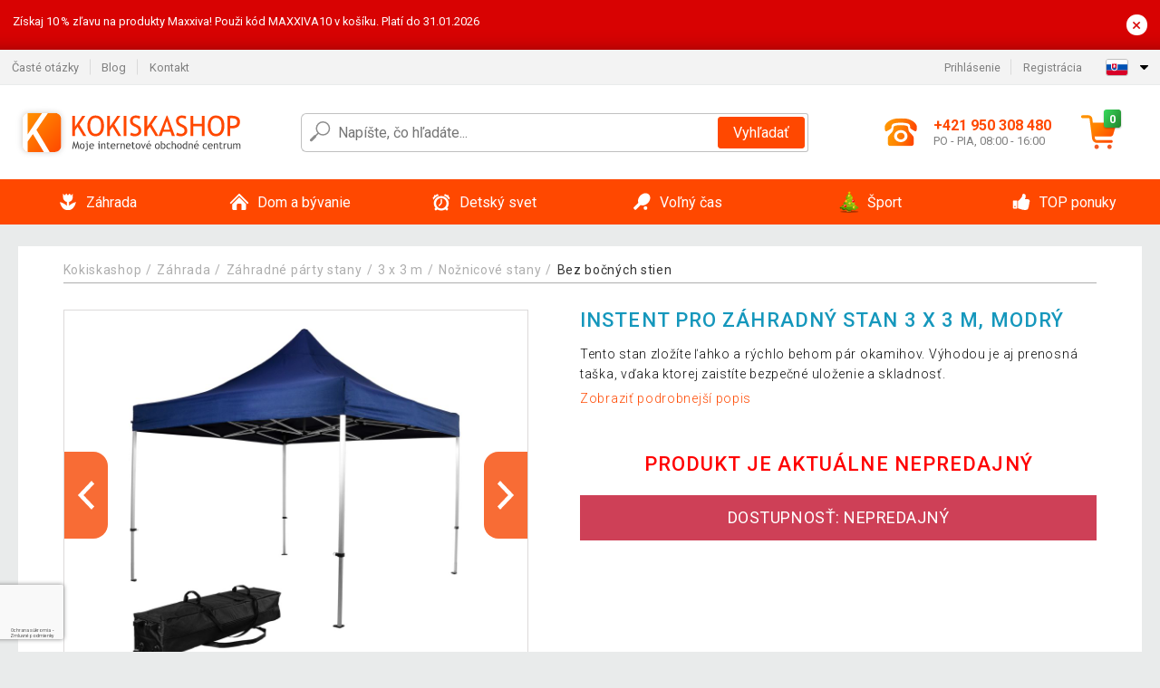

--- FILE ---
content_type: text/html; charset=UTF-8
request_url: https://www.kokiskashop.sk/instent-pro-zahradny-stan-3-x-3-m-modry-P88243/
body_size: 16939
content:
<!DOCTYPE html>
<html lang="sk" prefix="og: http://ogp.me/ns#">
<head>

    <meta http-equiv="content-type" content="text/html; charset=utf-8">
    <meta name="viewport" content="width=device-width,initial-scale=1.0"/>

    <title>INSTENT PRO Záhradný stan 3 x 3 m, modrý | Kokiskashop.sk</title>

    <link rel="preconnect" href="https://www.googletagmanager.com">
    <link rel="preconnect" href="https://fonts.gstatic.com">
    
        <script type="text/javascript">
            WebFontConfig = {
                google: {families: ['Roboto:ital,wght@0,300;0,400;0,500;0,700;1,300;1,400;1,500;1,700&display=swap']}
            };
            (function () {
                var wf = document.createElement('script');
                wf.src = 'https://ajax.googleapis.com/ajax/libs/webfont/1.6.26/webfont.js';
                wf.type = 'text/javascript';
                wf.async = 'true';
                var s = document.getElementsByTagName('script')[0];
                s.parentNode.insertBefore(wf, s);
            })();
        </script>
    

    
    <link rel="canonical" href="https://www.kokiskashop.sk/instent-pro-zahradny-stan-3-x-3-m-modry-P88243/"/>

    
        
            <meta name="robots" content="index, follow"/>
        
    
    
        <meta name="description" content="Tento stan zložíte ľahko a rýchlo behom pár okamihov. Výhodou je aj prenosná taška, vďaka ktorej zaistíte bezpečné uloženie a skladnosť." />
    
        <meta name="keywords" content="INSTENT,PRO,Záhradný,stan,3,x,3,m,,modrý" /> 
    
    <meta property="og:title" content="INSTENT PRO Záhradný stan 3 x 3 m, modrý | Kokiskashop.sk"/>
    <meta property="og:description" content="Tento stan zložíte ľahko a rýchlo behom pár okamihov. Výhodou je aj prenosná taška, vďaka ktorej zaistíte bezpečné uloženie a skladnosť."/>
    <meta property="og:type" content="product"/>
                <meta property="og:image"
              content="https://img.kokiskashop.sk/p/2/88243/1647516560-399309-big.jpg"/>
    
                    
    <!-- css -->
    <link type="text/css" rel="stylesheet" href="https://www.kokiskashop.sk/public/cache/style.min_20250915093108.css" />

    
    <link type="text/css" rel="stylesheet" href="https://www.kokiskashop.sk/public/css/lightbox.min.css"/>



    <!-- Google Tag Manager -->

    <script>
        //Pro případ, že nějaká třetí straan umí ukládat data pouze do dataLayer, ale my chceme mít data i v gtmDataLayer
        window.dataLayer = window.dataLayer || [];
        window.gtmDataLayer = window.gtmDataLayer || [];

        // Předtím než vložíte data do dataLayer, přidejte je i do gtmDataLayer
        const originalPush = window.dataLayer.push;
        window.dataLayer.push = function() {

            // Push dat do dataLayer
            originalPush.apply(window.dataLayer, arguments);

            // Push stejných dat do gtmDataLayer
            window.gtmDataLayer.push.apply(window.gtmDataLayer, arguments);
        };
    </script>



    <script>
    (function (w, d, s, l, i) {
    w[l] = w[l] || [];
    w[l].push({'gtm.start':
                        new Date().getTime(), event: 'gtm.js'});
            var f = d.getElementsByTagName(s)[0],
                    j = d.createElement(s), dl = l != 'dataLayer' ? '&l=' + l : '';
            j.async = true;
            j.src =
                    'https://www.googletagmanager.com/gtm.js?id=' + i + dl;
            f.parentNode.insertBefore(j, f);
        })(window, document, 'script', 'gtmDataLayer', 'GTM-PK5PR3M');

    </script>

<!-- End Google Tag Manager -->    
    
        <link rel="apple-touch-icon" sizes="180x180"
          href="https://www.kokiskashop.sk/public/favicon/apple-touch-icon.png"/>
    <link rel="icon" type="image/png" sizes="32x32"
          href="https://www.kokiskashop.sk/public/favicon/favicon-32x32.png"/>
    <link rel="icon" type="image/png" sizes="16x16"
          href="https://www.kokiskashop.sk/public/favicon/favicon-16x16.png"/>
    <link rel="manifest" href="https://www.kokiskashop.sk/public/favicon/site.webmanifest"/>
    <link rel="shortcut icon" href="https://www.kokiskashop.sk/public/favicon/favicon.ico"/>
    <meta name="msapplication-TileColor" content="#da532c"/>
    <meta name="msapplication-config" content="https://www.kokiskashop.sk/public/favicon/browserconfig.xml"/>
    <meta name="theme-color" content="#ffffff"/>


    </head>

<body >

    <div id="main-container" data-txt-currency="€" data-txt-pcs="ks" data-base-url="https://www.kokiskashop.sk/instent-pro-zahradny-stan-3-x-3-m-modry-P88243/"
         data-is-bot="0">
        <div class="wrapp">

        </div>
    </div>



    
<div class="header__overlay"></div>



    <div class="top-message__wrapper">
        <div class="top-message__container">
            <div class="top-message__text">
                Získaj 10 % zľavu na produkty Maxxiva!
Použi kód MAXXIVA10 v košíku. Platí do 31.01.2026
            </div>
            <div class="top-message__close-wrapper">
                <div class="top-message__close-btn">
                    ×
                </div>
            </div>
        </div>
    </div>

<header class="header ">
        
<div class="top-bar__wrapper">
    <div class="top-bar">
        <div class="top-bar__section--left">
                        
                <nav class="top-bar__menu-box">
    <a class="top-bar__menu-link" href="https://www.kokiskashop.sk/najcastejsie-otazky-a-odpovede/">Časté otázky</a>
    <a class="top-bar__menu-link" href="https://www.kokiskashop.sk/blog/">Blog</a>
        <a class="top-bar__menu-link" href="https://www.kokiskashop.sk/kontakt/">Kontakt </a>
</nav>            
        </div>
        <div class="top-bar__section--right">
            
                <div class="top-bar__user-box" id="snippet-front-login-head">
                    <nav class="top-bar__menu-box">
                <a class="top-bar__menu-link" href="https://www.kokiskashop.sk/prihlasenie/">Prihlásenie</a>
                <a class="top-bar__menu-link" href="https://www.kokiskashop.sk/registracia/">Registrácia</a>
            </nav>
            </div>

                        
                


            
    <div class="top-bar__lang-box top-dropdown__box noselect">
        <div class="top-dropdown__background-shadow"></div>
                <div class="top-dropdown__btn">
            <div class="top-dropdown__icon-box top-dropdown__icon-box--lang">
                <img class="top-dropdown__icon top-dropdown__icon--lang"  src="https://www.kokiskashop.sk/public/images/template-images/lang-flags/sk.svg"/>
            </div>
            <div class="top-dropdown__arrow-box">
                <img class="top-dropdown__arrow" src="https://www.kokiskashop.sk/public/images/template-images/top-bar/top-dropdown__arrow.svg">
            </div>
        </div>
                <div class="top-dropdown__content top-dropdown__content--right">
                                                <a class="top-dropdown__item" href="https://www.kokiskashop.cz">
                        <div class="top-dropdown__icon-box top-dropdown__icon-box--lang">
                            <img class="top-dropdown__icon top-dropdown__icon--lang"    src="https://www.kokiskashop.sk/public/images/template-images/lang-flags/cz.svg"/>
                        </div>
                        <div class="top-dropdown__label">kokiskashop<strong>.cz</strong></div>
                    </a>
                                                                                            <a class="top-dropdown__item" href="https://www.kokiskashop.pl">
                        <div class="top-dropdown__icon-box top-dropdown__icon-box--lang">
                            <img class="top-dropdown__icon top-dropdown__icon--lang"    src="https://www.kokiskashop.sk/public/images/template-images/lang-flags/pl.svg"/>
                        </div>
                        <div class="top-dropdown__label">kokiskashop<strong>.pl</strong></div>
                    </a>
                                                                <a class="top-dropdown__item" href="https://www.kokiskashop.hu">
                        <div class="top-dropdown__icon-box top-dropdown__icon-box--lang">
                            <img class="top-dropdown__icon top-dropdown__icon--lang"    src="https://www.kokiskashop.sk/public/images/template-images/lang-flags/hu.svg"/>
                        </div>
                        <div class="top-dropdown__label">kokiskashop<strong>.hu</strong></div>
                    </a>
                                                                                                                                                                                <a class="top-dropdown__item" href="https://www.kokiskashop.ro">
                        <div class="top-dropdown__icon-box top-dropdown__icon-box--lang">
                            <img class="top-dropdown__icon top-dropdown__icon--lang"    src="https://www.kokiskashop.sk/public/images/template-images/lang-flags/ro.svg"/>
                        </div>
                        <div class="top-dropdown__label">kokiskashop<strong>.ro</strong></div>
                    </a>
                                                                                                                                                                                                                                                                                                                            </div>
    </div>
            
        </div>
    </div>
</div>    
    <div class="header__main-wrapper">

                <div class="header__logo-wrapper">
            <a href="https://www.kokiskashop.sk/"><img alt="Kokiskashop.sk"
                                                       src="https://www.kokiskashop.sk/public/images/template-images/header/main-logo.svg?v=2"></a>
        </div>
        
                
            <div class="header-search">        
    <form class="header-search__input-container" method="get" action="https://www.kokiskashop.sk/vyhladavanie/">
        <input id="main-search-inputfield" name="search" autocomplete="off" data-type="3"  class="header-search__input" placeholder="Napíšte, čo hľadáte..." type="text" data-url="https://www.kokiskashop.sk/frontend/products/front-autocomplete/suggest/" /> 
        <div class="header-search__reset-btn-wrapper">
            <div class="header-search__reset-btn">
                <img src="https://www.kokiskashop.sk/public/images/template-images/global/white-cross.svg">
            </div>
        </div>
        <div class="header-search__search-btn-wrapper">
            <button class="header-search__search-btn">Vyhľadať</button>
        </div>
        <img class="header-search__search-icon" src="https://www.kokiskashop.sk/public/images/template-images/header/search-icon.svg">
        <div class="header-search__spinner-wrapper">
            <div class="header-search__spinner">
            </div>
        </div>
    </form>  
    <div id="snippet-search-result" class="header-search__result-wrapper">
    </div>
</div>
        
        
        <div class="header__right-side">
                        <a href="tel: +421 950 308 480" class="header__hotline-container">
                <div class="header__hotline-icon-container">
                    <img class="header__hotline-icon"
                         src="https://www.kokiskashop.sk/public/images/template-images/header/hotline-icon.svg">
                </div>
                <div class="header__hotline-info-container">
                    <div class="header__hotline-phone">
                        +421 950 308 480
                    </div>
                    <div class="header__hotline-availability">
                        PO - PIA, 08:00 - 16:00
                    </div>
                </div>
            </a>
            
                        <div class="header__cart-overlay">
            </div>
            
                                <div id="snippet-front-basket-head"
                     class="header__cart-container header__cart-container--empty"
                     data-empty-class='header__cart-container--empty'>
                        <a class="header__cart-link" href="https://www.kokiskashop.sk/kosik/produkty/">
        <div class="header__cart-icon-container">
            <img class="header__cart-icon" src="https://www.kokiskashop.sk/public/images/template-images/header/cart-icon.svg">

            <div class="header__cart-quantity-badge">
                <div>0</div>
            </div>
            
        </div>
        <div class="header__cart-info-container">
                    </div>
    </a>
    <div class="header__cart-content-container">
        <div class="header__cart-items-container">
                    </div>
        <a href="https://www.kokiskashop.sk/kosik/produkty/" class="header__cart-goto">
            Prejsť do košíka
        </a>
    </div>
                </div>
            
            

                        
                <div class="header__menu-trigger collapser__trigger" data-target-id="#mainmenu">
                    <div class="header__menu-trigger-lines-container">
                        <div class="header__menu-trigger-line">
                        </div>
                        <div class="header__menu-trigger-line">
                        </div>
                        <div class="header__menu-trigger-line">
                        </div>
                    </div>
                    <div class="header__menu-trigger-text">
                        Menu
                    </div>
                </div>
            
            
        </div>
    </div>
</header>


    
<nav class="mainmenu mainmenu--mobile collapser collapser__content" id="mainmenu">
    <ul class="mainmenu__list">
                                    <li class="mainmenu__item mainmenu__item--parent collapser">
                    <a class="mainmenu__link" href="https://www.kokiskashop.sk/zahrada-C2554/">

                                                                            
                                                                            
                        
                                                <div class="mainmenu__link-icon-box">
                            <img class="mainmenu__link-icon" src="https://www.kokiskashop.sk/public/images/template-images/mainmenu/mainmenu__icon-1.svg?v=1?v=3">
                        </div>
                                                <span class="mainmenu__link-name">Záhrada</span>
                                                <div class="mainmenu__link-trigger collapser__trigger">
                            <div class="mainmenu__link-trigger-lines-container">
                                <div class="mainmenu__link-trigger-line">
                                </div>
                                <div class="mainmenu__link-trigger-line">
                                </div>
                            </div>
                        </div>
                                            </a>

                                            <div class="mainmenu__submenu collapser__content ">
                            <div class="mainmenu__submenu-title">
                                Záhrada
                            </div>
                            <ul class="mainmenu__sublist">
                                                                                                    <li class="mainmenu__subitem">
                                        <a href="https://www.kokiskashop.sk/zahrada/zahradny-nabytok-C2690/" class="mainmenu__sublink">
                                                                                            <div class="mainmenu__subimage-box">
                                                    <img class="main-menu__category-img global-lazy-image" data-src="https://img.kokiskashop.sk/c/1692107159-774902.png" alt="Záhradný nábytok">
                                                </div>
                                                                                        Záhradný nábytok
                                        </a>
                                    </li>
                                                                    <li class="mainmenu__subitem">
                                        <a href="https://www.kokiskashop.sk/zahrada/pristresky-na-popolnice-C24603/" class="mainmenu__sublink">
                                                                                            <div class="mainmenu__subimage-box">
                                                    <img class="main-menu__category-img global-lazy-image" data-src="https://img.kokiskashop.sk/c/1765892253-424490.jpg" alt="Prístrešky na popolnice">
                                                </div>
                                                                                        Prístrešky na popolnice
                                        </a>
                                    </li>
                                                                    <li class="mainmenu__subitem">
                                        <a href="https://www.kokiskashop.sk/zahrada/grily-a-krby-C2634/" class="mainmenu__sublink">
                                                                                            <div class="mainmenu__subimage-box">
                                                    <img class="main-menu__category-img global-lazy-image" data-src="https://img.kokiskashop.sk/c/1692107161-401171.png" alt="Grily a krby">
                                                </div>
                                                                                        Grily a krby
                                        </a>
                                    </li>
                                                                    <li class="mainmenu__subitem">
                                        <a href="https://www.kokiskashop.sk/zahrada/bazeny-a-virivky-C2556/" class="mainmenu__sublink">
                                                                                            <div class="mainmenu__subimage-box">
                                                    <img class="main-menu__category-img global-lazy-image" data-src="https://img.kokiskashop.sk/c/1692107161-653105.png" alt="Bazény a vírivky">
                                                </div>
                                                                                        Bazény a vírivky
                                        </a>
                                    </li>
                                                                    <li class="mainmenu__subitem">
                                        <a href="https://www.kokiskashop.sk/zahrada/fontany-C2641/" class="mainmenu__sublink">
                                                                                            <div class="mainmenu__subimage-box">
                                                    <img class="main-menu__category-img global-lazy-image" data-src="https://img.kokiskashop.sk/c/1692107163-570616.png" alt="Fontány">
                                                </div>
                                                                                        Fontány
                                        </a>
                                    </li>
                                                                    <li class="mainmenu__subitem">
                                        <a href="https://www.kokiskashop.sk/zahrada/foliovniky-C2633/" class="mainmenu__sublink">
                                                                                            <div class="mainmenu__subimage-box">
                                                    <img class="main-menu__category-img global-lazy-image" data-src="https://img.kokiskashop.sk/c/1692107163-32614.png" alt="Fóliovníky">
                                                </div>
                                                                                        Fóliovníky
                                        </a>
                                    </li>
                                                                    <li class="mainmenu__subitem">
                                        <a href="https://www.kokiskashop.sk/zahrada/skleniky-C2647/" class="mainmenu__sublink">
                                                                                            <div class="mainmenu__subimage-box">
                                                    <img class="main-menu__category-img global-lazy-image" data-src="https://img.kokiskashop.sk/c/1692107163-919927.png" alt="Skleníky">
                                                </div>
                                                                                        Skleníky
                                        </a>
                                    </li>
                                                                    <li class="mainmenu__subitem">
                                        <a href="https://www.kokiskashop.sk/zahrada/ploty-a-zabrany-C2646/" class="mainmenu__sublink">
                                                                                            <div class="mainmenu__subimage-box">
                                                    <img class="main-menu__category-img global-lazy-image" data-src="https://img.kokiskashop.sk/c/1692107163-371380.png" alt="Ploty a zábrany">
                                                </div>
                                                                                        Ploty a zábrany
                                        </a>
                                    </li>
                                                                    <li class="mainmenu__subitem">
                                        <a href="https://www.kokiskashop.sk/zahrada/dlazdice-mozaiky-C2627/" class="mainmenu__sublink">
                                                                                            <div class="mainmenu__subimage-box">
                                                    <img class="main-menu__category-img global-lazy-image" data-src="https://img.kokiskashop.sk/c/1692107163-419546.png" alt="Dlaždice, mozaiky">
                                                </div>
                                                                                        Dlaždice, mozaiky
                                        </a>
                                    </li>
                                                                    <li class="mainmenu__subitem">
                                        <a href="https://www.kokiskashop.sk/zahrada/markizy-a-tieniace-zasteny-C2644/" class="mainmenu__sublink">
                                                                                            <div class="mainmenu__subimage-box">
                                                    <img class="main-menu__category-img global-lazy-image" data-src="https://img.kokiskashop.sk/c/1692107164-72089.png" alt="Markízy a tieniace zásteny">
                                                </div>
                                                                                        Markízy a tieniace zásteny
                                        </a>
                                    </li>
                                                                    <li class="mainmenu__subitem">
                                        <a href="https://www.kokiskashop.sk/zahrada/slnecniky-C2652/" class="mainmenu__sublink">
                                                                                            <div class="mainmenu__subimage-box">
                                                    <img class="main-menu__category-img global-lazy-image" data-src="https://img.kokiskashop.sk/c/1692107164-720261.png" alt="Slnečníky">
                                                </div>
                                                                                        Slnečníky
                                        </a>
                                    </li>
                                                                    <li class="mainmenu__subitem">
                                        <a href="https://www.kokiskashop.sk/zahrada/zahradne-party-stany-C2719/" class="mainmenu__sublink">
                                                                                            <div class="mainmenu__subimage-box">
                                                    <img class="main-menu__category-img global-lazy-image" data-src="https://img.kokiskashop.sk/c/1692107164-728992.png" alt="Záhradné párty stany">
                                                </div>
                                                                                        Záhradné párty stany
                                        </a>
                                    </li>
                                                                    <li class="mainmenu__subitem">
                                        <a href="https://www.kokiskashop.sk/zahrada/zahradne-dekoracie-C2665/" class="mainmenu__sublink">
                                                                                            <div class="mainmenu__subimage-box">
                                                    <img class="main-menu__category-img global-lazy-image" data-src="https://img.kokiskashop.sk/c/1692107167-558606.png" alt="Záhradné dekorácie">
                                                </div>
                                                                                        Záhradné dekorácie
                                        </a>
                                    </li>
                                                                    <li class="mainmenu__subitem">
                                        <a href="https://www.kokiskashop.sk/zahrada/zahradne-osvetlenie-C2660/" class="mainmenu__sublink">
                                                                                            <div class="mainmenu__subimage-box">
                                                    <img class="main-menu__category-img global-lazy-image" data-src="https://img.kokiskashop.sk/c/1692107167-307076.png" alt="Záhradné osvetlenie">
                                                </div>
                                                                                        Záhradné osvetlenie
                                        </a>
                                    </li>
                                                                    <li class="mainmenu__subitem">
                                        <a href="https://www.kokiskashop.sk/zahrada/zahradne-ohrievace-C11764/" class="mainmenu__sublink">
                                                                                            <div class="mainmenu__subimage-box">
                                                    <img class="main-menu__category-img global-lazy-image" data-src="https://img.kokiskashop.sk/c/1692107168-477445.jpg" alt="Záhradné ohrievače">
                                                </div>
                                                                                        Záhradné ohrievače
                                        </a>
                                    </li>
                                                                    <li class="mainmenu__subitem">
                                        <a href="https://www.kokiskashop.sk/zahrada/zahradna-technika-C2755/" class="mainmenu__sublink">
                                                                                            <div class="mainmenu__subimage-box">
                                                    <img class="main-menu__category-img global-lazy-image" data-src="https://img.kokiskashop.sk/c/1692107168-841334.png" alt="Záhradná technika">
                                                </div>
                                                                                        Záhradná technika
                                        </a>
                                    </li>
                                                                    <li class="mainmenu__subitem">
                                        <a href="https://www.kokiskashop.sk/zahrada/zahradne-naradie-C2771/" class="mainmenu__sublink">
                                                                                            <div class="mainmenu__subimage-box">
                                                    <img class="main-menu__category-img global-lazy-image" data-src="https://img.kokiskashop.sk/c/1692107169-141239.jpg" alt="Záhradné náradie">
                                                </div>
                                                                                        Záhradné náradie
                                        </a>
                                    </li>
                                                                    <li class="mainmenu__subitem">
                                        <a href="https://www.kokiskashop.sk/zahrada/dielna-a-stavba-C2562/" class="mainmenu__sublink">
                                                                                            <div class="mainmenu__subimage-box">
                                                    <img class="main-menu__category-img global-lazy-image" data-src="https://img.kokiskashop.sk/c/1692107169-6848.png" alt="Dielňa a stavba">
                                                </div>
                                                                                        Dielňa a stavba
                                        </a>
                                    </li>
                                                                    <li class="mainmenu__subitem">
                                        <a href="https://www.kokiskashop.sk/zahrada/zahradne-domceky-C2688/" class="mainmenu__sublink">
                                                                                            <div class="mainmenu__subimage-box">
                                                    <img class="main-menu__category-img global-lazy-image" data-src="https://img.kokiskashop.sk/c/1692107172-85465.png" alt="Záhradné domčeky">
                                                </div>
                                                                                        Záhradné domčeky
                                        </a>
                                    </li>
                                                            </ul>
                        </div>
                                    </li>
                                                <li class="mainmenu__item mainmenu__item--parent collapser">
                    <a class="mainmenu__link" href="https://www.kokiskashop.sk/dom-a-byvanie-C2851/">

                                                                            
                                                                            
                        
                                                <div class="mainmenu__link-icon-box">
                            <img class="mainmenu__link-icon" src="https://www.kokiskashop.sk/public/images/template-images/mainmenu/mainmenu__icon-2.svg?v=1?v=3">
                        </div>
                                                <span class="mainmenu__link-name">Dom a bývanie</span>
                                                <div class="mainmenu__link-trigger collapser__trigger">
                            <div class="mainmenu__link-trigger-lines-container">
                                <div class="mainmenu__link-trigger-line">
                                </div>
                                <div class="mainmenu__link-trigger-line">
                                </div>
                            </div>
                        </div>
                                            </a>

                                            <div class="mainmenu__submenu collapser__content ">
                            <div class="mainmenu__submenu-title">
                                Dom a bývanie
                            </div>
                            <ul class="mainmenu__sublist">
                                                                                                    <li class="mainmenu__subitem">
                                        <a href="https://www.kokiskashop.sk/dom-a-byvanie/kancelaria-C3141/" class="mainmenu__sublink">
                                                                                            <div class="mainmenu__subimage-box">
                                                    <img class="main-menu__category-img global-lazy-image" data-src="https://img.kokiskashop.sk/c/1692107172-874851.png" alt="Kancelária">
                                                </div>
                                                                                        Kancelária
                                        </a>
                                    </li>
                                                                    <li class="mainmenu__subitem">
                                        <a href="https://www.kokiskashop.sk/dom-a-byvanie/kupelna-C12314/" class="mainmenu__sublink">
                                                                                            <div class="mainmenu__subimage-box">
                                                    <img class="main-menu__category-img global-lazy-image" data-src="https://img.kokiskashop.sk/c/1692107172-403843.jpg" alt="Kúpeľňa">
                                                </div>
                                                                                        Kúpeľňa
                                        </a>
                                    </li>
                                                                    <li class="mainmenu__subitem">
                                        <a href="https://www.kokiskashop.sk/dom-a-byvanie/do-kuchyne-C2883/" class="mainmenu__sublink">
                                                                                            <div class="mainmenu__subimage-box">
                                                    <img class="main-menu__category-img global-lazy-image" data-src="https://img.kokiskashop.sk/c/1692107173-653588.png" alt="Do kuchyne">
                                                </div>
                                                                                        Do kuchyne
                                        </a>
                                    </li>
                                                                    <li class="mainmenu__subitem">
                                        <a href="https://www.kokiskashop.sk/dom-a-byvanie/spalna-C3149/" class="mainmenu__sublink">
                                                                                            <div class="mainmenu__subimage-box">
                                                    <img class="main-menu__category-img global-lazy-image" data-src="https://img.kokiskashop.sk/c/1692107175-481389.jpg" alt="Spálňa">
                                                </div>
                                                                                        Spálňa
                                        </a>
                                    </li>
                                                                    <li class="mainmenu__subitem">
                                        <a href="https://www.kokiskashop.sk/dom-a-byvanie/obyvacia-izba-C3214/" class="mainmenu__sublink">
                                                                                            <div class="mainmenu__subimage-box">
                                                    <img class="main-menu__category-img global-lazy-image" data-src="https://img.kokiskashop.sk/c/1692107176-495710.png" alt="Obývacia izba">
                                                </div>
                                                                                        Obývacia izba
                                        </a>
                                    </li>
                                                                    <li class="mainmenu__subitem">
                                        <a href="https://www.kokiskashop.sk/dom-a-byvanie/detska-izba-C12681/" class="mainmenu__sublink">
                                                                                            <div class="mainmenu__subimage-box">
                                                    <img class="main-menu__category-img global-lazy-image" data-src="https://img.kokiskashop.sk/c/1692107177-486151.jpg" alt="Detská izba">
                                                </div>
                                                                                        Detská izba
                                        </a>
                                    </li>
                                                                    <li class="mainmenu__subitem">
                                        <a href="https://www.kokiskashop.sk/dom-a-byvanie/bytove-dekoracie-C2854/" class="mainmenu__sublink">
                                                                                            <div class="mainmenu__subimage-box">
                                                    <img class="main-menu__category-img global-lazy-image" data-src="https://img.kokiskashop.sk/c/1692107177-130542.png" alt="Bytové dekorácie">
                                                </div>
                                                                                        Bytové dekorácie
                                        </a>
                                    </li>
                                                                    <li class="mainmenu__subitem">
                                        <a href="https://www.kokiskashop.sk/dom-a-byvanie/domace-spotrebice-C2923/" class="mainmenu__sublink">
                                                                                            <div class="mainmenu__subimage-box">
                                                    <img class="main-menu__category-img global-lazy-image" data-src="https://img.kokiskashop.sk/c/1692107178-582541.png" alt="Domáce spotrebiče">
                                                </div>
                                                                                        Domáce spotrebiče
                                        </a>
                                    </li>
                                                                    <li class="mainmenu__subitem">
                                        <a href="https://www.kokiskashop.sk/dom-a-byvanie/nabytok-C3173/" class="mainmenu__sublink">
                                                                                            <div class="mainmenu__subimage-box">
                                                    <img class="main-menu__category-img global-lazy-image" data-src="https://img.kokiskashop.sk/c/1692107180-251007.jpg" alt="Nábytok">
                                                </div>
                                                                                        Nábytok
                                        </a>
                                    </li>
                                                                    <li class="mainmenu__subitem">
                                        <a href="https://www.kokiskashop.sk/dom-a-byvanie/nastenne-drziaky-na-tv-C3207/" class="mainmenu__sublink">
                                                                                            <div class="mainmenu__subimage-box">
                                                    <img class="main-menu__category-img global-lazy-image" data-src="https://img.kokiskashop.sk/c/1692107181-546078.png" alt="Nástenné držiaky na TV">
                                                </div>
                                                                                        Nástenné držiaky na TV
                                        </a>
                                    </li>
                                                                    <li class="mainmenu__subitem">
                                        <a href="https://www.kokiskashop.sk/dom-a-byvanie/domaci-maznacikovia-C3282/" class="mainmenu__sublink">
                                                                                            <div class="mainmenu__subimage-box">
                                                    <img class="main-menu__category-img global-lazy-image" data-src="https://img.kokiskashop.sk/c/1692107181-458255.jpg" alt="Domáci maznáčikovia">
                                                </div>
                                                                                        Domáci maznáčikovia
                                        </a>
                                    </li>
                                                                    <li class="mainmenu__subitem">
                                        <a href="https://www.kokiskashop.sk/dom-a-byvanie/kamenne-umyvadla-C3140/" class="mainmenu__sublink">
                                                                                            <div class="mainmenu__subimage-box">
                                                    <img class="main-menu__category-img global-lazy-image" data-src="https://img.kokiskashop.sk/c/1692107182-665658.png" alt="Kamenné umývadlá">
                                                </div>
                                                                                        Kamenné umývadlá
                                        </a>
                                    </li>
                                                                    <li class="mainmenu__subitem">
                                        <a href="https://www.kokiskashop.sk/dom-a-byvanie/mozaiky-dlazdice-C3168/" class="mainmenu__sublink">
                                                                                            <div class="mainmenu__subimage-box">
                                                    <img class="main-menu__category-img global-lazy-image" data-src="https://img.kokiskashop.sk/c/1692107182-994045.png" alt="Mozaiky, dlaždice">
                                                </div>
                                                                                        Mozaiky, dlaždice
                                        </a>
                                    </li>
                                                                    <li class="mainmenu__subitem">
                                        <a href="https://www.kokiskashop.sk/dom-a-byvanie/podlahy-C12445/" class="mainmenu__sublink">
                                                                                            <div class="mainmenu__subimage-box">
                                                    <img class="main-menu__category-img global-lazy-image" data-src="https://img.kokiskashop.sk/c/1692107182-753857.jpg" alt="Podlahy">
                                                </div>
                                                                                        Podlahy
                                        </a>
                                    </li>
                                                                    <li class="mainmenu__subitem">
                                        <a href="https://www.kokiskashop.sk/dom-a-byvanie/upratovanie-C2950/" class="mainmenu__sublink">
                                                                                            <div class="mainmenu__subimage-box">
                                                    <img class="main-menu__category-img global-lazy-image" data-src="https://img.kokiskashop.sk/c/1692107182-284661.jpg" alt="Upratovanie">
                                                </div>
                                                                                        Upratovanie
                                        </a>
                                    </li>
                                                                    <li class="mainmenu__subitem">
                                        <a href="https://www.kokiskashop.sk/dom-a-byvanie/ulozne-boxy-a-kose-C3190/" class="mainmenu__sublink">
                                                                                            <div class="mainmenu__subimage-box">
                                                    <img class="main-menu__category-img global-lazy-image" data-src="https://img.kokiskashop.sk/c/1692107180-839839.jpg" alt="Úložné boxy a koše">
                                                </div>
                                                                                        Úložné boxy a koše
                                        </a>
                                    </li>
                                                                    <li class="mainmenu__subitem">
                                        <a href="https://www.kokiskashop.sk/dom-a-byvanie/vianoce-C3253/" class="mainmenu__sublink">
                                                                                            <div class="mainmenu__subimage-box">
                                                    <img class="main-menu__category-img global-lazy-image" data-src="https://img.kokiskashop.sk/c/1692107183-482507.png" alt="Vianoce">
                                                </div>
                                                                                        Vianoce
                                        </a>
                                    </li>
                                                                    <li class="mainmenu__subitem">
                                        <a href="https://www.kokiskashop.sk/dom-a-byvanie/novinky-C2852/" class="mainmenu__sublink">
                                                                                        NOVINKY
                                        </a>
                                    </li>
                                                            </ul>
                        </div>
                                    </li>
                                                <li class="mainmenu__item mainmenu__item--parent collapser">
                    <a class="mainmenu__link" href="https://www.kokiskashop.sk/detsky-svet-C24640/">

                                                                            
                                                                            
                        
                                                <div class="mainmenu__link-icon-box">
                            <img class="mainmenu__link-icon" src="https://www.kokiskashop.sk/public/images/template-images/mainmenu/mainmenu__icon-3.svg?v=1?v=3">
                        </div>
                                                <span class="mainmenu__link-name">Detský svet</span>
                                                <div class="mainmenu__link-trigger collapser__trigger">
                            <div class="mainmenu__link-trigger-lines-container">
                                <div class="mainmenu__link-trigger-line">
                                </div>
                                <div class="mainmenu__link-trigger-line">
                                </div>
                            </div>
                        </div>
                                            </a>

                                            <div class="mainmenu__submenu collapser__content ">
                            <div class="mainmenu__submenu-title">
                                Detský svet
                            </div>
                            <ul class="mainmenu__sublist">
                                                                                                    <li class="mainmenu__subitem">
                                        <a href="https://www.kokiskashop.sk/detsky-svet/nabytok-do-detskej-izby-C24720/" class="mainmenu__sublink">
                                                                                            <div class="mainmenu__subimage-box">
                                                    <img class="main-menu__category-img global-lazy-image" data-src="https://img.kokiskashop.sk/c/1767965972-954591.jpg" alt="Nábytok do detskej izby">
                                                </div>
                                                                                        Nábytok do detskej izby
                                        </a>
                                    </li>
                                                                    <li class="mainmenu__subitem">
                                        <a href="https://www.kokiskashop.sk/detsky-svet/vnutorne-ihrisko-a-rebriny-C24731/" class="mainmenu__sublink">
                                                                                            <div class="mainmenu__subimage-box">
                                                    <img class="main-menu__category-img global-lazy-image" data-src="https://img.kokiskashop.sk/c/1767970163-188896.jpg" alt="Vnútorné ihrisko a rebriny">
                                                </div>
                                                                                        Vnútorné ihrisko a rebriny
                                        </a>
                                    </li>
                                                                    <li class="mainmenu__subitem">
                                        <a href="https://www.kokiskashop.sk/detsky-svet/sport-a-pohyb-pre-deti-C24732/" class="mainmenu__sublink">
                                                                                            <div class="mainmenu__subimage-box">
                                                    <img class="main-menu__category-img global-lazy-image" data-src="https://img.kokiskashop.sk/c/1768156466-425156.jpg" alt="Šport a pohyb pre deti">
                                                </div>
                                                                                        Šport a pohyb pre deti
                                        </a>
                                    </li>
                                                                    <li class="mainmenu__subitem">
                                        <a href="https://www.kokiskashop.sk/detsky-svet/bezpecie-v-izbe-C24733/" class="mainmenu__sublink">
                                                                                            <div class="mainmenu__subimage-box">
                                                    <img class="main-menu__category-img global-lazy-image" data-src="https://img.kokiskashop.sk/c/1768158643-826144.jpg" alt="Bezpečie v izbe">
                                                </div>
                                                                                        Bezpečie v izbe
                                        </a>
                                    </li>
                                                                    <li class="mainmenu__subitem">
                                        <a href="https://www.kokiskashop.sk/detsky-svet/organizery-a-ulozne-riesenie-C24734/" class="mainmenu__sublink">
                                                                                            <div class="mainmenu__subimage-box">
                                                    <img class="main-menu__category-img global-lazy-image" data-src="https://img.kokiskashop.sk/c/1768159019-976524.jpg" alt="Organizéry a úložné riešenie">
                                                </div>
                                                                                        Organizéry a úložné riešenie
                                        </a>
                                    </li>
                                                                    <li class="mainmenu__subitem">
                                        <a href="https://www.kokiskashop.sk/detsky-svet/dekoracia-do-detskej-izby-C24735/" class="mainmenu__sublink">
                                                                                            <div class="mainmenu__subimage-box">
                                                    <img class="main-menu__category-img global-lazy-image" data-src="https://img.kokiskashop.sk/c/1768159275-847161.jpg" alt="Dekorácia do detskej izby">
                                                </div>
                                                                                        Dekorácia do detskej izby
                                        </a>
                                    </li>
                                                                    <li class="mainmenu__subitem">
                                        <a href="https://www.kokiskashop.sk/detsky-svet/starostlivost-o-dieta-C24736/" class="mainmenu__sublink">
                                                                                            <div class="mainmenu__subimage-box">
                                                    <img class="main-menu__category-img global-lazy-image" data-src="https://img.kokiskashop.sk/c/1768159912-759560.jpg" alt="Starostlivosť o dieťa">
                                                </div>
                                                                                        Starostlivosť o dieťa
                                        </a>
                                    </li>
                                                                    <li class="mainmenu__subitem">
                                        <a href="https://www.kokiskashop.sk/detsky-svet/na-cesty-s-detmi-C24737/" class="mainmenu__sublink">
                                                                                            <div class="mainmenu__subimage-box">
                                                    <img class="main-menu__category-img global-lazy-image" data-src="https://img.kokiskashop.sk/c/1768160473-824457.jpg" alt="Na cesty s deťmi">
                                                </div>
                                                                                        Na cesty s deťmi
                                        </a>
                                    </li>
                                                                    <li class="mainmenu__subitem">
                                        <a href="https://www.kokiskashop.sk/detsky-svet/ucenie-a-vzdelavanie-C24738/" class="mainmenu__sublink">
                                                                                            <div class="mainmenu__subimage-box">
                                                    <img class="main-menu__category-img global-lazy-image" data-src="https://img.kokiskashop.sk/c/1768160779-930476.jpg" alt="Učenie a vzdelávanie">
                                                </div>
                                                                                        Učenie a vzdelávanie
                                        </a>
                                    </li>
                                                                    <li class="mainmenu__subitem">
                                        <a href="https://www.kokiskashop.sk/detsky-svet/hracky-dopredaj-C24739/" class="mainmenu__sublink">
                                                                                            <div class="mainmenu__subimage-box">
                                                    <img class="main-menu__category-img global-lazy-image" data-src="https://img.kokiskashop.sk/c/1768161058-760364.jpg" alt="Hračky - dopredaj">
                                                </div>
                                                                                        Hračky - dopredaj
                                        </a>
                                    </li>
                                                            </ul>
                        </div>
                                    </li>
                                                <li class="mainmenu__item mainmenu__item--parent collapser">
                    <a class="mainmenu__link" href="https://www.kokiskashop.sk/volny-cas-C3284/">

                                                                            
                                                                            
                        
                                                <div class="mainmenu__link-icon-box">
                            <img class="mainmenu__link-icon" src="https://www.kokiskashop.sk/public/images/template-images/mainmenu/mainmenu__icon-4.svg?v=1?v=3">
                        </div>
                                                <span class="mainmenu__link-name">Voľný čas</span>
                                                <div class="mainmenu__link-trigger collapser__trigger">
                            <div class="mainmenu__link-trigger-lines-container">
                                <div class="mainmenu__link-trigger-line">
                                </div>
                                <div class="mainmenu__link-trigger-line">
                                </div>
                            </div>
                        </div>
                                            </a>

                                            <div class="mainmenu__submenu collapser__content mainmenu__submenu--right-align">
                            <div class="mainmenu__submenu-title">
                                Voľný čas
                            </div>
                            <ul class="mainmenu__sublist">
                                                                                                    <li class="mainmenu__subitem">
                                        <a href="https://www.kokiskashop.sk/volny-cas/autodoplnky-C3286/" class="mainmenu__sublink">
                                                                                            <div class="mainmenu__subimage-box">
                                                    <img class="main-menu__category-img global-lazy-image" data-src="https://img.kokiskashop.sk/c/1692107185-797558.png" alt="Autodoplnky">
                                                </div>
                                                                                        Autodoplnky
                                        </a>
                                    </li>
                                                                    <li class="mainmenu__subitem">
                                        <a href="https://www.kokiskashop.sk/volny-cas/kempovanie-C3312/" class="mainmenu__sublink">
                                                                                            <div class="mainmenu__subimage-box">
                                                    <img class="main-menu__category-img global-lazy-image" data-src="https://img.kokiskashop.sk/c/1692107187-1033.png" alt="Kempovanie">
                                                </div>
                                                                                        Kempovanie
                                        </a>
                                    </li>
                                                                    <li class="mainmenu__subitem">
                                        <a href="https://www.kokiskashop.sk/volny-cas/relax-a-masaze-C3384/" class="mainmenu__sublink">
                                                                                            <div class="mainmenu__subimage-box">
                                                    <img class="main-menu__category-img global-lazy-image" data-src="https://img.kokiskashop.sk/c/1692107188-956790.png" alt="Relax a masáže">
                                                </div>
                                                                                        Relax a masáže
                                        </a>
                                    </li>
                                                                    <li class="mainmenu__subitem">
                                        <a href="https://www.kokiskashop.sk/volny-cas/biliard-C3324/" class="mainmenu__sublink">
                                                                                            <div class="mainmenu__subimage-box">
                                                    <img class="main-menu__category-img global-lazy-image" data-src="https://img.kokiskashop.sk/c/1692107189-989765.png" alt="Biliard">
                                                </div>
                                                                                        Biliard
                                        </a>
                                    </li>
                                                                    <li class="mainmenu__subitem">
                                        <a href="https://www.kokiskashop.sk/volny-cas/poker-C3336/" class="mainmenu__sublink">
                                                                                            <div class="mainmenu__subimage-box">
                                                    <img class="main-menu__category-img global-lazy-image" data-src="https://img.kokiskashop.sk/c/1692107189-87622.png" alt="Poker">
                                                </div>
                                                                                        Poker
                                        </a>
                                    </li>
                                                                    <li class="mainmenu__subitem">
                                        <a href="https://www.kokiskashop.sk/volny-cas/stolny-futbal-C3390/" class="mainmenu__sublink">
                                                                                            <div class="mainmenu__subimage-box">
                                                    <img class="main-menu__category-img global-lazy-image" data-src="https://img.kokiskashop.sk/c/1692107191-150471.png" alt="Stolný futbal">
                                                </div>
                                                                                        Stolný futbal
                                        </a>
                                    </li>
                                                                    <li class="mainmenu__subitem">
                                        <a href="https://www.kokiskashop.sk/volny-cas/terce-a-sipky-C3632/" class="mainmenu__sublink">
                                                                                            <div class="mainmenu__subimage-box">
                                                    <img class="main-menu__category-img global-lazy-image" data-src="https://img.kokiskashop.sk/c/1692107211-982411.png" alt="Terče a šípky">
                                                </div>
                                                                                        Terče a šípky
                                        </a>
                                    </li>
                                                                    <li class="mainmenu__subitem">
                                        <a href="https://www.kokiskashop.sk/volny-cas/stolne-hry-C3393/" class="mainmenu__sublink">
                                                                                            <div class="mainmenu__subimage-box">
                                                    <img class="main-menu__category-img global-lazy-image" data-src="https://img.kokiskashop.sk/c/1692107192-242374.png" alt="Stolné hry">
                                                </div>
                                                                                        Stolné hry
                                        </a>
                                    </li>
                                                                    <li class="mainmenu__subitem">
                                        <a href="https://www.kokiskashop.sk/volny-cas/cestovanie-C12677/" class="mainmenu__sublink">
                                                                                            <div class="mainmenu__subimage-box">
                                                    <img class="main-menu__category-img global-lazy-image" data-src="https://img.kokiskashop.sk/c/1692107192-881750.jpg" alt="Cestovanie">
                                                </div>
                                                                                        Cestovanie
                                        </a>
                                    </li>
                                                                    <li class="mainmenu__subitem">
                                        <a href="https://www.kokiskashop.sk/volny-cas/hudobne-nastroje-C3309/" class="mainmenu__sublink">
                                                                                            <div class="mainmenu__subimage-box">
                                                    <img class="main-menu__category-img global-lazy-image" data-src="https://img.kokiskashop.sk/c/1692107192-174315.png" alt="Hudobné nástroje">
                                                </div>
                                                                                        Hudobné nástroje
                                        </a>
                                    </li>
                                                                    <li class="mainmenu__subitem">
                                        <a href="https://www.kokiskashop.sk/volny-cas/party-a-oslavy-C12814/" class="mainmenu__sublink">
                                                                                            <div class="mainmenu__subimage-box">
                                                    <img class="main-menu__category-img global-lazy-image" data-src="https://img.kokiskashop.sk/c/1692107192-162743.jpg" alt="Párty a oslavy">
                                                </div>
                                                                                        Párty a oslavy
                                        </a>
                                    </li>
                                                                    <li class="mainmenu__subitem">
                                        <a href="https://www.kokiskashop.sk/volny-cas/deti-C3300/" class="mainmenu__sublink">
                                                                                        Deti
                                        </a>
                                    </li>
                                                                    <li class="mainmenu__subitem">
                                        <a href="https://www.kokiskashop.sk/volny-cas/detske-atrakcie-C3307/" class="mainmenu__sublink">
                                                                                        Detské atrakcie
                                        </a>
                                    </li>
                                                                    <li class="mainmenu__subitem">
                                        <a href="https://www.kokiskashop.sk/volny-cas/fandime-futbalu-C24415/" class="mainmenu__sublink">
                                                                                            <div class="mainmenu__subimage-box">
                                                    <img class="main-menu__category-img global-lazy-image" data-src="https://img.kokiskashop.sk/c/1714388710-965674.jpg" alt="Fandíme futbalu">
                                                </div>
                                                                                        Fandíme futbalu
                                        </a>
                                    </li>
                                                                    <li class="mainmenu__subitem">
                                        <a href="https://www.kokiskashop.sk/volny-cas/hracky-C3401/" class="mainmenu__sublink">
                                                                                            <div class="mainmenu__subimage-box">
                                                    <img class="main-menu__category-img global-lazy-image" data-src="https://img.kokiskashop.sk/c/1462521750-839606.jpg" alt="Hračky">
                                                </div>
                                                                                        Hračky
                                        </a>
                                    </li>
                                                            </ul>
                        </div>
                                    </li>
                                                <li class="mainmenu__item mainmenu__item--parent collapser">
                    <a class="mainmenu__link" href="https://www.kokiskashop.sk/sport-C3491/">

                                                                            
                                                                            
                        
                                                <div class="mainmenu__link-icon-box">
                            <img class="mainmenu__link-icon" src="https://www.kokiskashop.sk/public/images/template-images/mainmenu/mainmenu__icon-5.svg?v=1?v=3">
                        </div>
                                                <span class="mainmenu__link-name">Šport</span>
                                                <div class="mainmenu__link-trigger collapser__trigger">
                            <div class="mainmenu__link-trigger-lines-container">
                                <div class="mainmenu__link-trigger-line">
                                </div>
                                <div class="mainmenu__link-trigger-line">
                                </div>
                            </div>
                        </div>
                                            </a>

                                            <div class="mainmenu__submenu collapser__content mainmenu__submenu--right-align">
                            <div class="mainmenu__submenu-title">
                                Šport
                            </div>
                            <ul class="mainmenu__sublist">
                                                                                                    <li class="mainmenu__subitem">
                                        <a href="https://www.kokiskashop.sk/sport/box-C3495/" class="mainmenu__sublink">
                                                                                            <div class="mainmenu__subimage-box">
                                                    <img class="main-menu__category-img global-lazy-image" data-src="https://img.kokiskashop.sk/c/1692107201-761223.png" alt="Box ">
                                                </div>
                                                                                        Box 
                                        </a>
                                    </li>
                                                                    <li class="mainmenu__subitem">
                                        <a href="https://www.kokiskashop.sk/sport/fitness-C3522/" class="mainmenu__sublink">
                                                                                            <div class="mainmenu__subimage-box">
                                                    <img class="main-menu__category-img global-lazy-image" data-src="https://img.kokiskashop.sk/c/1692107202-321570.png" alt="Fitness">
                                                </div>
                                                                                        Fitness
                                        </a>
                                    </li>
                                                                    <li class="mainmenu__subitem">
                                        <a href="https://www.kokiskashop.sk/sport/cyklistika-C3515/" class="mainmenu__sublink">
                                                                                            <div class="mainmenu__subimage-box">
                                                    <img class="main-menu__category-img global-lazy-image" data-src="https://img.kokiskashop.sk/c/1692107202-472228.png" alt="Cyklistika">
                                                </div>
                                                                                        Cyklistika
                                        </a>
                                    </li>
                                                                    <li class="mainmenu__subitem">
                                        <a href="https://www.kokiskashop.sk/sport/detske-hojdacky-C3519/" class="mainmenu__sublink">
                                                                                            <div class="mainmenu__subimage-box">
                                                    <img class="main-menu__category-img global-lazy-image" data-src="https://img.kokiskashop.sk/c/1692107202-896620.png" alt="Detské hojdačky">
                                                </div>
                                                                                        Detské hojdačky
                                        </a>
                                    </li>
                                                                    <li class="mainmenu__subitem">
                                        <a href="https://www.kokiskashop.sk/sport/loptove-hry-C3563/" class="mainmenu__sublink">
                                                                                            <div class="mainmenu__subimage-box">
                                                    <img class="main-menu__category-img global-lazy-image" data-src="https://img.kokiskashop.sk/c/1692107207-568438.png" alt="Loptové hry">
                                                </div>
                                                                                        Loptové hry
                                        </a>
                                    </li>
                                                                    <li class="mainmenu__subitem">
                                        <a href="https://www.kokiskashop.sk/sport/raketove-sporty-C3591/" class="mainmenu__sublink">
                                                                                            <div class="mainmenu__subimage-box">
                                                    <img class="main-menu__category-img global-lazy-image" data-src="https://img.kokiskashop.sk/c/1692107209-778551.png" alt="Raketové športy">
                                                </div>
                                                                                        Raketové športy
                                        </a>
                                    </li>
                                                                    <li class="mainmenu__subitem">
                                        <a href="https://www.kokiskashop.sk/sport/trampoliny-C3641/" class="mainmenu__sublink">
                                                                                            <div class="mainmenu__subimage-box">
                                                    <img class="main-menu__category-img global-lazy-image" data-src="https://img.kokiskashop.sk/c/1692107211-655408.png" alt="Trampolíny  ">
                                                </div>
                                                                                        Trampolíny  
                                        </a>
                                    </li>
                                                                    <li class="mainmenu__subitem">
                                        <a href="https://www.kokiskashop.sk/sport/vodne-sporty-C3654/" class="mainmenu__sublink">
                                                                                            <div class="mainmenu__subimage-box">
                                                    <img class="main-menu__category-img global-lazy-image" data-src="https://img.kokiskashop.sk/c/1692107212-664426.png" alt="Vodné športy">
                                                </div>
                                                                                        Vodné športy
                                        </a>
                                    </li>
                                                                    <li class="mainmenu__subitem">
                                        <a href="https://www.kokiskashop.sk/sport/camping-turistika-C3499/" class="mainmenu__sublink">
                                                                                            <div class="mainmenu__subimage-box">
                                                    <img class="main-menu__category-img global-lazy-image" data-src="https://img.kokiskashop.sk/c/1692107201-555605.png" alt="Camping, turistika">
                                                </div>
                                                                                        Camping, turistika
                                        </a>
                                    </li>
                                                            </ul>
                        </div>
                                    </li>
                                                <li class="mainmenu__item mainmenu__item--parent collapser">
                    <a class="mainmenu__link" href="https://www.kokiskashop.sk/top-ponuky-C11725/">

                                                                            
                                                                            
                        
                                                <div class="mainmenu__link-icon-box">
                            <img class="mainmenu__link-icon" src="https://www.kokiskashop.sk/public/images/template-images/mainmenu/mainmenu__icon-6.svg?v=1?v=3">
                        </div>
                                                <span class="mainmenu__link-name">TOP ponuky</span>
                                                <div class="mainmenu__link-trigger collapser__trigger">
                            <div class="mainmenu__link-trigger-lines-container">
                                <div class="mainmenu__link-trigger-line">
                                </div>
                                <div class="mainmenu__link-trigger-line">
                                </div>
                            </div>
                        </div>
                                            </a>

                                            <div class="mainmenu__submenu collapser__content mainmenu__submenu--right-align">
                            <div class="mainmenu__submenu-title">
                                TOP ponuky
                            </div>
                            <ul class="mainmenu__sublist">
                                                                                                    <li class="mainmenu__subitem">
                                        <a href="https://www.kokiskashop.sk/top-ponuky/super-cena-C24528/" class="mainmenu__sublink">
                                                                                            <div class="mainmenu__subimage-box">
                                                    <img class="main-menu__category-img global-lazy-image" data-src="https://img.kokiskashop.sk/c/1743671783-652076.jpg" alt="Super cena">
                                                </div>
                                                                                        Super cena
                                        </a>
                                    </li>
                                                                    <li class="mainmenu__subitem">
                                        <a href="https://www.kokiskashop.sk/top-ponuky/bomba-akcie-C24529/" class="mainmenu__sublink">
                                                                                            <div class="mainmenu__subimage-box">
                                                    <img class="main-menu__category-img global-lazy-image" data-src="https://img.kokiskashop.sk/c/1750405206-168622.png" alt="BOMBA AKCIE">
                                                </div>
                                                                                        BOMBA AKCIE
                                        </a>
                                    </li>
                                                            </ul>
                        </div>
                                    </li>
                                                                                                        
    </ul>
</nav>


                        
        <script>
        gtmDataLayer.push({"event":"productDetail","google_tag_params":{"eventId":"625439-697087fbef64e8.17523814","pageType":"product","category":"Bez bočných stien","productId":88243,"product":"INSTENT PRO Záhradný stan 3 x 3 m, modrý","priceIncVat":234.99,"price":191.05,"manufacture":"Instent","allCategoryNames":"Záhrada > Záhradné párty stany > 3 x 3 m > Nožnicové stany","extendedMode":3,"abTest":"A","hashedEmail":null,"shaHashedEmail":null}});
    </script>
    <script>
    
        gtmDataLayer.push({'event': 'activeForm'})
    
</script>    
        <div class="lay__wrap">
            <div class="detail__wrap">
                <ul class="bradcrumbs bradcrumbs--detail">
                    <li class="bradcrumbs__point">
                        <a href="https://www.kokiskashop.sk/">Kokiskashop</a>
                    </li>
                                                                        <li class="bradcrumbs__point">
                                <a href="https://www.kokiskashop.sk/zahrada-C2554/">Záhrada</a>
                            </li>
                                                                                                <li class="bradcrumbs__point">
                                <a href="https://www.kokiskashop.sk/zahrada/zahradne-party-stany-C2719/">Záhradné párty stany</a>
                            </li>
                                                                                                <li class="bradcrumbs__point">
                                <a href="https://www.kokiskashop.sk/zahrada/zahradne-party-stany/3-x-3-m-C2720/">3 x 3 m</a>
                            </li>
                                                                                                <li class="bradcrumbs__point">
                                <a href="https://www.kokiskashop.sk/zahrada/zahradne-party-stany/3-x-3-m/noznicove-stany-C2721/">Nožnicové stany</a>
                            </li>
                                                                                        <li class="bradcrumbs__point">
                            <a href="https://www.kokiskashop.sk/zahrada/zahradne-party-stany/3-x-3-m/noznicove-stany/bez-bocnych-stien-C2722/">Bez bočných stien</a>
                        </li>
                                    </ul>

                <div class="detail__lay-half">
                                        
        <div class="product-carousel">
        <div class="product-carousel__main-container">

            <div class="product-carousel__items">
                                                            <div class="product-carousel__item">
                            <div class="product-carousel__ratio-box">
                                <a class="product-carousel__picture-box box-placeholder"
                                   href="https://img.kokiskashop.sk/p/2/88243/1647516560-399309-big.jpg"
                                   data-lightbox="image" data-title="INSTENT PRO Záhradný stan 3 x 3 m, modrý">
                                    <img class="product-carousel__picture global-lazy-image"
                                         data-src="https://img.kokiskashop.sk/p/2/88243/1647516560-399309-big.jpg"
                                         alt="INSTENT PRO Záhradný stan 3 x 3 m, modrý">
                                </a>
                            </div>
                        </div>
                                                                                <div class="product-carousel__item">
                            <div class="product-carousel__ratio-box">
                                <a class="product-carousel__picture-box box-placeholder"
                                   href="https://img.kokiskashop.sk/p/2/88243/1646891460-979748-big.jpg"
                                   data-lightbox="image" data-title="INSTENT PRO Záhradný stan 3 x 3 m, modrý">
                                    <img class="product-carousel__picture global-lazy-image"
                                         data-src="https://img.kokiskashop.sk/p/2/88243/1646891460-979748-big.jpg"
                                         alt="INSTENT PRO Záhradný stan 3 x 3 m, modrý">
                                </a>
                            </div>
                        </div>
                                                                                <div class="product-carousel__item">
                            <div class="product-carousel__ratio-box">
                                <a class="product-carousel__picture-box box-placeholder"
                                   href="https://img.kokiskashop.sk/p/2/88243/1647516560-67638-big.jpg"
                                   data-lightbox="image" data-title="INSTENT PRO Záhradný stan 3 x 3 m, modrý">
                                    <img class="product-carousel__picture global-lazy-image"
                                         data-src="https://img.kokiskashop.sk/p/2/88243/1647516560-67638-big.jpg"
                                         alt="INSTENT PRO Záhradný stan 3 x 3 m, modrý">
                                </a>
                            </div>
                        </div>
                                                                                <div class="product-carousel__item">
                            <div class="product-carousel__ratio-box">
                                <a class="product-carousel__picture-box box-placeholder"
                                   href="https://img.kokiskashop.sk/p/2/88243/1647516561-786633-big.jpg"
                                   data-lightbox="image" data-title="INSTENT PRO Záhradný stan 3 x 3 m, modrý">
                                    <img class="product-carousel__picture global-lazy-image"
                                         data-src="https://img.kokiskashop.sk/p/2/88243/1647516561-786633-big.jpg"
                                         alt="INSTENT PRO Záhradný stan 3 x 3 m, modrý">
                                </a>
                            </div>
                        </div>
                                                                                <div class="product-carousel__item">
                            <div class="product-carousel__ratio-box">
                                <a class="product-carousel__picture-box box-placeholder"
                                   href="https://img.kokiskashop.sk/p/2/88243/1646891460-580586-big.jpg"
                                   data-lightbox="image" data-title="INSTENT PRO Záhradný stan 3 x 3 m, modrý">
                                    <img class="product-carousel__picture global-lazy-image"
                                         data-src="https://img.kokiskashop.sk/p/2/88243/1646891460-580586-big.jpg"
                                         alt="INSTENT PRO Záhradný stan 3 x 3 m, modrý">
                                </a>
                            </div>
                        </div>
                                                                                <div class="product-carousel__item">
                            <div class="product-carousel__ratio-box">
                                <a class="product-carousel__picture-box box-placeholder"
                                   href="https://img.kokiskashop.sk/p/2/88243/1647516561-819003-big.jpg"
                                   data-lightbox="image" data-title="INSTENT PRO Záhradný stan 3 x 3 m, modrý">
                                    <img class="product-carousel__picture global-lazy-image"
                                         data-src="https://img.kokiskashop.sk/p/2/88243/1647516561-819003-big.jpg"
                                         alt="INSTENT PRO Záhradný stan 3 x 3 m, modrý">
                                </a>
                            </div>
                        </div>
                                                                                <div class="product-carousel__item">
                            <div class="product-carousel__ratio-box">
                                <a class="product-carousel__picture-box box-placeholder"
                                   href="https://img.kokiskashop.sk/p/2/88243/1646891460-327390-big.jpg"
                                   data-lightbox="image" data-title="INSTENT PRO Záhradný stan 3 x 3 m, modrý">
                                    <img class="product-carousel__picture global-lazy-image"
                                         data-src="https://img.kokiskashop.sk/p/2/88243/1646891460-327390-big.jpg"
                                         alt="INSTENT PRO Záhradný stan 3 x 3 m, modrý">
                                </a>
                            </div>
                        </div>
                                                                                <div class="product-carousel__item">
                            <div class="product-carousel__ratio-box">
                                <a class="product-carousel__picture-box box-placeholder"
                                   href="https://img.kokiskashop.sk/p/2/88243/1646891460-40817-big.jpg"
                                   data-lightbox="image" data-title="INSTENT PRO Záhradný stan 3 x 3 m, modrý">
                                    <img class="product-carousel__picture global-lazy-image"
                                         data-src="https://img.kokiskashop.sk/p/2/88243/1646891460-40817-big.jpg"
                                         alt="INSTENT PRO Záhradný stan 3 x 3 m, modrý">
                                </a>
                            </div>
                        </div>
                                    
            </div>
                        <div class="product-carousel__control-btn product-carousel__control-btn--prev"><img
                        src="https://www.kokiskashop.sk/public/images/slide-arrow--left.svg"
                        alt="šípka doľava"></div>
            <div class="product-carousel__control-btn product-carousel__control-btn--next"><img
                        src="https://www.kokiskashop.sk/public/images/slide-arrow--right.svg"
                        alt="šípka doprava"></div>

        </div>
        <div class="product-carousel__thumbs-container">
            <div class="product-carousel__thumbs-control-btn product-carousel__thumbs-control-btn--prev">
                <img src="https://www.kokiskashop.sk/public/images/slide-arrow-orange--left.svg"
                     alt="šípka doľava">
            </div>
            <div class="product-carousel__thumbs">
                                                            <div class="product-carousel__thumb">
                            <div class="product-carousel__thumb-ratio-box">
                                <div class="product-carousel__thumb-picture-box box-placeholder">
                                    <img class="product-carousel__thumb-picture global-lazy-image"
                                         data-src="https://img.kokiskashop.sk/p/2/88243/1647516560-399309-small.jpg"
                                         alt="INSTENT PRO Záhradný stan 3 x 3 m, modrý">
                                </div>
                            </div>
                        </div>
                                                                                <div class="product-carousel__thumb">
                            <div class="product-carousel__thumb-ratio-box">
                                <div class="product-carousel__thumb-picture-box box-placeholder">
                                    <img class="product-carousel__thumb-picture global-lazy-image"
                                         data-src="https://img.kokiskashop.sk/p/2/88243/1646891460-979748-small.jpg"
                                         alt="INSTENT PRO Záhradný stan 3 x 3 m, modrý">
                                </div>
                            </div>
                        </div>
                                                                                <div class="product-carousel__thumb">
                            <div class="product-carousel__thumb-ratio-box">
                                <div class="product-carousel__thumb-picture-box box-placeholder">
                                    <img class="product-carousel__thumb-picture global-lazy-image"
                                         data-src="https://img.kokiskashop.sk/p/2/88243/1647516560-67638-small.jpg"
                                         alt="INSTENT PRO Záhradný stan 3 x 3 m, modrý">
                                </div>
                            </div>
                        </div>
                                                                                <div class="product-carousel__thumb">
                            <div class="product-carousel__thumb-ratio-box">
                                <div class="product-carousel__thumb-picture-box box-placeholder">
                                    <img class="product-carousel__thumb-picture global-lazy-image"
                                         data-src="https://img.kokiskashop.sk/p/2/88243/1647516561-786633-small.jpg"
                                         alt="INSTENT PRO Záhradný stan 3 x 3 m, modrý">
                                </div>
                            </div>
                        </div>
                                                                                <div class="product-carousel__thumb">
                            <div class="product-carousel__thumb-ratio-box">
                                <div class="product-carousel__thumb-picture-box box-placeholder">
                                    <img class="product-carousel__thumb-picture global-lazy-image"
                                         data-src="https://img.kokiskashop.sk/p/2/88243/1646891460-580586-small.jpg"
                                         alt="INSTENT PRO Záhradný stan 3 x 3 m, modrý">
                                </div>
                            </div>
                        </div>
                                                                                <div class="product-carousel__thumb">
                            <div class="product-carousel__thumb-ratio-box">
                                <div class="product-carousel__thumb-picture-box box-placeholder">
                                    <img class="product-carousel__thumb-picture global-lazy-image"
                                         data-src="https://img.kokiskashop.sk/p/2/88243/1647516561-819003-small.jpg"
                                         alt="INSTENT PRO Záhradný stan 3 x 3 m, modrý">
                                </div>
                            </div>
                        </div>
                                                                                <div class="product-carousel__thumb">
                            <div class="product-carousel__thumb-ratio-box">
                                <div class="product-carousel__thumb-picture-box box-placeholder">
                                    <img class="product-carousel__thumb-picture global-lazy-image"
                                         data-src="https://img.kokiskashop.sk/p/2/88243/1646891460-327390-small.jpg"
                                         alt="INSTENT PRO Záhradný stan 3 x 3 m, modrý">
                                </div>
                            </div>
                        </div>
                                                                                <div class="product-carousel__thumb">
                            <div class="product-carousel__thumb-ratio-box">
                                <div class="product-carousel__thumb-picture-box box-placeholder">
                                    <img class="product-carousel__thumb-picture global-lazy-image"
                                         data-src="https://img.kokiskashop.sk/p/2/88243/1646891460-40817-small.jpg"
                                         alt="INSTENT PRO Záhradný stan 3 x 3 m, modrý">
                                </div>
                            </div>
                        </div>
                                                </div>
            <div class="product-carousel__thumbs-control-btn product-carousel__thumbs-control-btn--next">
                <img src="https://www.kokiskashop.sk/public/images/slide-arrow-orange--right.svg"
                     alt="šípka doľava">
            </div>
        </div>
    </div>
                </div>
                <div class="detail__lay-half">
                    
    <article class="detail__product">
        <h1 class="detail__title">
            INSTENT PRO Záhradný stan 3 x 3 m, modrý
        </h1>
                                                                                                                                                                                                                                                    <div class="detail__text">
            <p>Tento stan zložíte ľahko a rýchlo behom pár okamihov. Výhodou je aj prenosná taška, vďaka ktorej zaistíte bezpečné uloženie a skladnosť.</p>
            <a id="show-description" class="detail__more-text" href="#">
                Zobraziť podrobnejší popis
            </a>
        </div>
            </article>
            <article class="detail__product">
            <h1 class="detail__title detail__title--error">
                Produkt je aktuálne nepredajný
            </h1>
        </article>
        <div class="detail__sale-box">
            <div class="detail__sale-box-wrap">
                <p class="detail__sale-box-text">
                    Dostupnosť: nepredajný
                </p>
            </div>
        </div>
    
                    
                    
                </div>

                <div class="clear"></div>
                <!-- MUJ KOD -->
                <!-- menu datilu produktu -->
                <ul class="detail-nav">
                    <li id="detail-description" class="detail-nav__point detail-nav__point--active">
                        <span>Popis produktu</span>
                    </li>
                    <li id="detail-articles" class="detail-nav__point">
                        <span>Návody a články</span>
                    </li>
                    <li id="detail-discussion" class="detail-nav__point">
                        <span>Otázky (0)</span>
                    </li>
                    <li id="detail-recommend" class="detail-nav__point">
                        <span>Príslušenstvo</span>
                    </li>
                </ul>
                <div class="clear"></div>
                <section class="detail-content">
                    <div id="detail-description-target" class="detail-des  detail-bookmark">
    <div class="detail-content__wrap detail-content__wrap--des">
        <div class="detail-content__box detail-content__box--bigger">
            <h2 class="detail-des__title">
               INSTENT PRO Záhradný stan 3 x 3 m, modrý
            </h2>
             <p>Skladací stan je vysoko kvalitne spracovaný. Stan je 100% funkčný. Je totiž vodotesný a vďaka špeciálne impregnovanej strešnej krytine blokuje až 98% UV slnečného žiarenia. Nerezový rám poskytuje ochranu voči poškriabaniu a korózii. Pre ďalšiu stabilitu a podporu slúžia zväčšené nohy konštrukcie, extrastabilný spojovací materiál a vysoko kvalitný klikací systém so zaistením vonkajšou skrutkou s ťažným krúžkom. Na podporu strechy je intergrovaný stredový napínací stĺpik.</p>
<p><strong>Technické údaje:</strong></p>
<ul>
<li>rozmery výrobku: 3 x 3 m</li>
<li>hmotnosť stanu vr. bočných dielov: 14,7 kg</li>
<li>extra silné teleskopické nohy: 30 x 30 mm</li>
<li>robustný nožnicový rám: 23 x 12 mm</li>
<li>výška: 310 - 340 cm (5 pozícií)</li>
<li>výška priechodu: 177 - 207 cm</li>
<li>materiál konštrukcie (rámu): hliník EV1 s prídavným eloxovaním striebrom</li>
<li>strecha: cca 300 g/m²</li>
<li>materiál strechy: 300D polyester (s prídavným PVC poťahom)</li>
<li>švy: utesnené, lepené</li>
<li>vodný stĺpec: 2500 mm</li>
<li>faktor ochrany: UPV 50</li>
<li>farba: modrá</li>
</ul>
<p><strong>Obsah balenia:</strong></p>
<ul>
<li>1 x stan</li>
<li>1 x prepravná taška</li>
<li>8 x kolík</li>
<li>4 x reflexné napínacie laná</li>
</ul>
        </div>
        <div class="clear"></div>
    </div>
</div>
                    <div id="detail-articles-target" class="detail-topic  detail-bookmark">
    <div class="detail-content__wrap">
        <ul class="detail-topic__list">
        	            <li class="detail-topic__point">
                <p class="detail-topic__name">
                   Návod na obsluhu
                </p>
                <div class="detail-topic__btn-box">
                    <a class="detail-topic__btn" href="https://files.kokiskashop.sk/manuals/1661241831-120565.pdf" target="_blank">
                        Ku stiahnutiu
                   </a>
                </div>
                <div class="clear"></div>
            </li>
                    </ul>
        <h2 class="detail-topic__title">
            Súvisiace články
        </h2>
                <article class="detail-article">
            <h2 class="detail-article__title">
                Najväčší futbalový sviatok EURO 2024 je tu!
            </h2>
            <p class="detail-article__text">
                Leto 2024 prinesie jednu z najväčších športových udalostí roka - futbalové majstrovstvá Európy, EURO 2024. Slovenská reprezentácia sa pripravuje na tento významný turnaj s veľkými ambíciami. Tréner&nbsp;Francesco Calzona a jeho tím sa usilujú o čo najlepší výsledok, pričom kľúčovými hráčmi budú hviezdy ako Milan Škriniar a Ondrej Duda.&nbsp;Pripravte sa na tento futbalový sviatok s našimi tipmi... <a href="https://www.kokiskashop.sk/blog/najvacsi-futbalovy-sviatok-euro-2024-je-tu-B987/" class="detail-article__link">zobraziť celý článok</a>
            </p>
        </article>
                <article class="detail-article">
            <h2 class="detail-article__title">
                Urobte si aj na jeseň párty, ktorá Vás zahreje
            </h2>
            <p class="detail-article__text">
                Napriek tomu, že sa stále ešte tešíme z krásneho teplého počasia, nezadržateľne sa k nám blíži jesenné obdobie a s ním aj skoršie stmievanie a nižšie vonkajšie teploty. Prepadá sa Vaša nálada s narastajúcou tmou k bodu mrazu? Nezúfajte, veď sa stále ešte môžete stretnúť s priateľmi ako pri letnej grilovačke, a to aj v októbri! Na jeseň je predsa stále dôvod na oslavy – od Halloweenu až po... <a href="https://www.kokiskashop.sk/blog/urobte-si-aj-na-jesen-party-ktora-vas-zahreje-B918/" class="detail-article__link">zobraziť celý článok</a>
            </p>
        </article>
                <article class="detail-article">
            <h2 class="detail-article__title">
                Fóliovník do každej záhrady
            </h2>
            <p class="detail-article__text">
                Ak nechcete seba ani svoju rodinu vystavovať zelenine plnej pesticídov, máte v podstate dve možnosti - buď v supermarkete hľadať bio produkty alebo sa vrhnúť na záhradníčenie a vypestovať si vlastnú zásobu vitamínov bez chémie. Ak vlastníte aspoň jeden záhradný skleník, fóliovník alebo parenisko, môžete v nich zeleninu pestovať takmer po celý rok.Skleník alebo fóliovník?O rozdieloch medzi... <a href="https://www.kokiskashop.sk/blog/foliovnik-do-kazdej-zahrady-B417/" class="detail-article__link">zobraziť celý článok</a>
            </p>
        </article>
            </div>
</div>
                    <div id="detail-discussion-target" class="detail-ques  detail-bookmark">
    <div class="detail-content__wrap">
        <div id="snippet-front-product-discussion">
            
        </div>

        <form id="form-basket" class="detail-ques__comment form-validate ajax grecaptcha" action="https://www.kokiskashop.sk/produkt/diskusia/" method="post" data-g-recaptcha-sitekey="6LctT70hAAAAAKDpM1bnWDmcgDOLhPVhMUXQPU08">
            <div class="form-body">
                <input type="hidden" name="product_id" value="88243" />
                <input id="salt" type="hidden" name="salt" value="-1" />
                <div class="detail-ques__comment-name-box">
                    <p class="detail-ques__comment-name">
                        Vaše meno
                    </p>
                </div><div class="detail-ques__comment-input-box">
                    <input id="discusion_name" class="detail-ques__comment-input validate_text" type="text" name="name">
                    <p class="detail-ques__error alert_discusion_name alert_discusion_name_text">
                        Zadajte Vaše meno
                    </p>
                </div>
                <div class="clear"></div>

                <div class="detail-ques__comment-name-box">
                    <p class="detail-ques__comment-name">
                        Váš email
                    </p>
                </div><div class="detail-ques__comment-input-box">
                    <input id="discusion_email" class="detail-ques__comment-input validate_email" type="text" name="email">
                    <p class="detail-ques__error alert_discusion_email">
                        Zadajte Váš e-mail
                    </p>
                </div>
                <div class="clear"></div>

                <div class="detail-ques__comment-input-box detail-ques__comment-input-box--textarea">
                    <div class="detail-ques__comment-name-box detail-ques__comment-name-box--textarea">
                        <p class="detail-ques__comment-name">
                            Vaša správa
                        </p>
                    </div>
                    <textarea id="discusion_text" class="detail-ques__comment-input detail-ques__comment-input--textarea validate_text" name="message"></textarea>
                    <p class="detail-ques__error alert_discusion_text_text">
                        Zadajte správu
                    </p>
                </div>
                <div class="clear"></div>
                <div class="detail-ques__comment-btn-box">
                    <button type="button" class="detail-ques__comment-btn submit-form">Odoslať</button>
                </div>
                <div class="clear"></div>
            </div>
            <div id="snippet-form-message"></div>
            <div class="spinner"></div>
        </form>
    </div>
</div>
                        <div id="detail-recommend-target" class="detail-recommended detail-bookmark">
        <div class="inner lazy-carousel-products">
            <div class="carousel carousel--inner">
                <div class="carousel__items">
                    
                                                                                                            <div class="carousel__item">
                                <div class="product-thumbnail product-thumbnail--carousel">

                                                                        <a href="https://www.kokiskashop.sk/instent-zavazie-k-zahradnym-party-stanom-sada-4-ks-cierna-P77473/">
                                        <div class="product-thumbnail__picture-box-ratio">
                                            <div class="product-thumbnail__picture-box box-placeholder">
                                                                                                <img class="product-thumbnail__picture global-lazy-image"
                                                     data-src="https://img.kokiskashop.sk/p/2/77473/1620120838-338513-middle.jpg"
                                                     alt="INSTENT Závažie k záhradným párty stanom, sada 4 ks, čierna">
                                                <div class="product-flags">
        <div class="product-flags__half product-flags__half--left">
            </div>
            <div class="product-flags__half product-flags__half--right">
                                                
            </div>
</div>

                                            </div>
                                        </div>
                                    </a>

                                                                        <a href="https://www.kokiskashop.sk/instent-zavazie-k-zahradnym-party-stanom-sada-4-ks-cierna-P77473/"
                                       class="product-thumbnail__title">
                                        INSTENT Závažie k záhradným párty stanom, sada 4 ks, čierna
                                    </a>

                                                                        <div class="product-thumbnail__price-btn-container">
        <div class="product-price-box product-price-box--thumbnail ">
            <div class="product-price-box__price">
        32,99 €
    </div>
    </div>

    <div class="product-thumbnail__add-to-cart-availability-container">
                <a href="Javascript:void(0)" class="product-thumbnail__detail-btn add-to-cart" data-show-upsell-modal="1" data-silent-pending="1" data-id="77473">
            Do košíka
        </a>
                <div class="product-thumbnail__availability">
                        skladom
                        </div>
    </div>
</div>                                </div>
                            </div>
                                                                                                            <div class="carousel__item">
                                <div class="product-thumbnail product-thumbnail--carousel">

                                                                        <a href="https://www.kokiskashop.sk/bocna-stena-pre-party-stan-instent-pro-modra-P64035/">
                                        <div class="product-thumbnail__picture-box-ratio">
                                            <div class="product-thumbnail__picture-box box-placeholder">
                                                                                                <img class="product-thumbnail__picture global-lazy-image"
                                                     data-src="https://img.kokiskashop.sk/p/2/64035/1555496157-881873-middle.jpg"
                                                     alt="Bočná stena pre párty stan INSTENT &quot;PRO&quot; - modrá">
                                                <div class="product-flags">
        <div class="product-flags__half product-flags__half--left">
            </div>
            <div class="product-flags__half product-flags__half--right">
                                                
            </div>
</div>

                                            </div>
                                        </div>
                                    </a>

                                                                        <a href="https://www.kokiskashop.sk/bocna-stena-pre-party-stan-instent-pro-modra-P64035/"
                                       class="product-thumbnail__title">
                                        Bočná stena pre párty stan INSTENT &quot;PRO&quot; - modrá
                                    </a>

                                                                        <div class="product-thumbnail__price-btn-container">
        <div class="product-price-box product-price-box--thumbnail ">
            <div class="product-price-box__price">
        24,39 €
    </div>
    </div>

    <div class="product-thumbnail__add-to-cart-availability-container">
                <a href="Javascript:void(0)" class="product-thumbnail__detail-btn add-to-cart" data-show-upsell-modal="1" data-silent-pending="1" data-id="64035">
            Do košíka
        </a>
                <div class="product-thumbnail__availability">
                        skladom
                        2&nbsp;ks
            </div>
    </div>
</div>                                </div>
                            </div>
                                            
                </div>
                <div class="carousel__control-btn carousel__control-btn--prev"><img
                            src="https://www.kokiskashop.sk/public/images/slide-arrow--left.svg"
                            alt="šípka doľava"></div>
                <div class="carousel__control-btn carousel__control-btn--next"><img
                            src="https://www.kokiskashop.sk/public/images/slide-arrow--right.svg"
                            alt="šípka doprava"></div>
            </div>
        </div>
    </div>
                </section>
                <div class="clear"></div>
            </div>
            <div class="clear"></div>
        </div>
                
        <!-- SECTION - RecommendedSlider -->
            <section class="main-panel lazy-carousel-products">
        <div class="main-panel__title-container">
            <h2 class="main-panel__title">Ostatní si tiež prezerajú</h2>
        </div>
        <div class="main-panel__content-container">
            <div class="carousel">
                <div class="carousel__items">
                    
                                                                                                            <div class="carousel__item">
                                <div class="product-thumbnail product-thumbnail--carousel">

                                                                        <a href="https://www.kokiskashop.sk/instent-basic-zahradny-party-stan-3-x-3-m-bezovy-P71737/">
                                        <div class="product-thumbnail__picture-box-ratio">
                                            <div class="product-thumbnail__picture-box box-placeholder">
                                                                                                <img class="product-thumbnail__picture global-lazy-image"
                                                     data-src="https://img.kokiskashop.sk/p/2/71737/1589805267-465686-middle.jpg"
                                                     alt="INSTENT BASIC záhradný párty stan - 3 x 3 m, béžový">
                                                <div class="product-flags">
        <div class="product-flags__half product-flags__half--left">
            </div>
            <div class="product-flags__half product-flags__half--right">
                                                
            </div>
</div>

                                            </div>
                                        </div>
                                    </a>

                                                                        <a href="https://www.kokiskashop.sk/instent-basic-zahradny-party-stan-3-x-3-m-bezovy-P71737/"
                                       class="product-thumbnail__title">
                                        INSTENT BASIC záhradný párty stan - 3 x 3 m, béžový
                                    </a>

                                                                        <div class="product-thumbnail__price-btn-container">
        <div class="product-price-box product-price-box--thumbnail ">
            <div class="product-price-box__price">
        112,69 €
    </div>
    </div>

    <div class="product-thumbnail__add-to-cart-availability-container">
                <a href="Javascript:void(0)" class="product-thumbnail__detail-btn add-to-cart" data-show-upsell-modal="1" data-silent-pending="1" data-id="71737">
            Do košíka
        </a>
                <div class="product-thumbnail__availability">
                        skladom
                        </div>
    </div>
</div>                                </div>
                            </div>
                                                                                                            <div class="carousel__item">
                                <div class="product-thumbnail product-thumbnail--carousel">

                                                                        <a href="https://www.kokiskashop.sk/instent-basic-zahradny-party-stan-3-x-3-m-zeleny-P71740/">
                                        <div class="product-thumbnail__picture-box-ratio">
                                            <div class="product-thumbnail__picture-box box-placeholder">
                                                                                                <img class="product-thumbnail__picture global-lazy-image"
                                                     data-src="https://img.kokiskashop.sk/p/2/71740/1589803505-347822-middle.jpg"
                                                     alt="INSTENT BASIC záhradný párty stan - 3 x 3 m, zelený">
                                                <div class="product-flags">
        <div class="product-flags__half product-flags__half--left">
            </div>
            <div class="product-flags__half product-flags__half--right">
                                                
            </div>
</div>

                                            </div>
                                        </div>
                                    </a>

                                                                        <a href="https://www.kokiskashop.sk/instent-basic-zahradny-party-stan-3-x-3-m-zeleny-P71740/"
                                       class="product-thumbnail__title">
                                        INSTENT BASIC záhradný párty stan - 3 x 3 m, zelený
                                    </a>

                                                                        <div class="product-thumbnail__price-btn-container">
        <div class="product-price-box product-price-box--thumbnail ">
            <div class="product-price-box__price">
        110,59 €
    </div>
    </div>

    <div class="product-thumbnail__add-to-cart-availability-container">
                <a href="Javascript:void(0)" class="product-thumbnail__detail-btn add-to-cart" data-show-upsell-modal="1" data-silent-pending="1" data-id="71740">
            Do košíka
        </a>
                <div class="product-thumbnail__availability">
                        skladom
                        </div>
    </div>
</div>                                </div>
                            </div>
                                                                                                            <div class="carousel__item">
                                <div class="product-thumbnail product-thumbnail--carousel">

                                                                        <a href="https://www.kokiskashop.sk/instent-basic-zahradny-party-stan-3-x-3-m-biely-P71742/">
                                        <div class="product-thumbnail__picture-box-ratio">
                                            <div class="product-thumbnail__picture-box box-placeholder">
                                                                                                <img class="product-thumbnail__picture global-lazy-image"
                                                     data-src="https://img.kokiskashop.sk/p/2/71742/1589802438-99667-middle.jpg"
                                                     alt="INSTENT BASIC záhradný párty stan - 3 x 3 m, biely">
                                                <div class="product-flags">
        <div class="product-flags__half product-flags__half--left">
            </div>
            <div class="product-flags__half product-flags__half--right">
                                                
            </div>
</div>

                                            </div>
                                        </div>
                                    </a>

                                                                        <a href="https://www.kokiskashop.sk/instent-basic-zahradny-party-stan-3-x-3-m-biely-P71742/"
                                       class="product-thumbnail__title">
                                        INSTENT BASIC záhradný párty stan - 3 x 3 m, biely
                                    </a>

                                                                        <div class="product-thumbnail__price-btn-container">
        <div class="product-price-box product-price-box--thumbnail ">
            <div class="product-price-box__price">
        111,89 €
    </div>
    </div>

    <div class="product-thumbnail__add-to-cart-availability-container">
                <a href="Javascript:void(0)" class="product-thumbnail__detail-btn add-to-cart" data-show-upsell-modal="1" data-silent-pending="1" data-id="71742">
            Do košíka
        </a>
                <div class="product-thumbnail__availability">
                        skladom
                        </div>
    </div>
</div>                                </div>
                            </div>
                                                                                                            <div class="carousel__item">
                                <div class="product-thumbnail product-thumbnail--carousel">

                                                                        <a href="https://www.kokiskashop.sk/instent-zahradny-party-stan-3-x-3-m-urban-P71745/">
                                        <div class="product-thumbnail__picture-box-ratio">
                                            <div class="product-thumbnail__picture-box box-placeholder">
                                                                                                <img class="product-thumbnail__picture global-lazy-image"
                                                     data-src="https://img.kokiskashop.sk/p/2/71745/1590140590-64745-middle.jpg"
                                                     alt="INSTENT záhradný párty stan - 3 x 3 m, urban">
                                                <div class="product-flags">
        <div class="product-flags__half product-flags__half--left">
            </div>
            <div class="product-flags__half product-flags__half--right">
                                                
            </div>
</div>

                                            </div>
                                        </div>
                                    </a>

                                                                        <a href="https://www.kokiskashop.sk/instent-zahradny-party-stan-3-x-3-m-urban-P71745/"
                                       class="product-thumbnail__title">
                                        INSTENT záhradný párty stan - 3 x 3 m, urban
                                    </a>

                                                                        <div class="product-thumbnail__price-btn-container">
        <div class="product-price-box product-price-box--thumbnail ">
            <div class="product-price-box__price">
        125,69 €
    </div>
    </div>

    <div class="product-thumbnail__add-to-cart-availability-container">
                <a href="Javascript:void(0)" class="product-thumbnail__detail-btn add-to-cart" data-show-upsell-modal="1" data-silent-pending="1" data-id="71745">
            Do košíka
        </a>
                <div class="product-thumbnail__availability">
                        skladom
                        </div>
    </div>
</div>                                </div>
                            </div>
                                                                                                            <div class="carousel__item">
                                <div class="product-thumbnail product-thumbnail--carousel">

                                                                        <a href="https://www.kokiskashop.sk/instent-basic-zahradny-party-stan-3-x-3-m-maskacovy-P71750/">
                                        <div class="product-thumbnail__picture-box-ratio">
                                            <div class="product-thumbnail__picture-box box-placeholder">
                                                                                                <img class="product-thumbnail__picture global-lazy-image"
                                                     data-src="https://img.kokiskashop.sk/p/2/71750/1589877165-29724-middle.jpg"
                                                     alt="INSTENT BASIC záhradný párty stan - 3 x 3 m, maskáčový">
                                                <div class="product-flags">
        <div class="product-flags__half product-flags__half--left">
            </div>
            <div class="product-flags__half product-flags__half--right">
                                                
            </div>
</div>

                                            </div>
                                        </div>
                                    </a>

                                                                        <a href="https://www.kokiskashop.sk/instent-basic-zahradny-party-stan-3-x-3-m-maskacovy-P71750/"
                                       class="product-thumbnail__title">
                                        INSTENT BASIC záhradný párty stan - 3 x 3 m, maskáčový
                                    </a>

                                                                        <div class="product-thumbnail__price-btn-container">
        <div class="product-price-box product-price-box--thumbnail ">
            <div class="product-price-box__price">
        125,69 €
    </div>
    </div>

    <div class="product-thumbnail__add-to-cart-availability-container">
                <a href="Javascript:void(0)" class="product-thumbnail__detail-btn add-to-cart" data-show-upsell-modal="1" data-silent-pending="1" data-id="71750">
            Do košíka
        </a>
                <div class="product-thumbnail__availability">
                        skladom
                        </div>
    </div>
</div>                                </div>
                            </div>
                                                                                                            <div class="carousel__item">
                                <div class="product-thumbnail product-thumbnail--carousel">

                                                                        <a href="https://www.kokiskashop.sk/instent-basic-zahradny-party-stan-3-x-3-m-modry-P71741/">
                                        <div class="product-thumbnail__picture-box-ratio">
                                            <div class="product-thumbnail__picture-box box-placeholder">
                                                                                                <img class="product-thumbnail__picture global-lazy-image"
                                                     data-src="https://img.kokiskashop.sk/p/2/71741/1589804046-544004-middle.jpg"
                                                     alt="INSTENT BASIC záhradný párty stan - 3 x 3 m, modrý">
                                                <div class="product-flags">
        <div class="product-flags__half product-flags__half--left">
            </div>
            <div class="product-flags__half product-flags__half--right">
                                                
            </div>
</div>

                                            </div>
                                        </div>
                                    </a>

                                                                        <a href="https://www.kokiskashop.sk/instent-basic-zahradny-party-stan-3-x-3-m-modry-P71741/"
                                       class="product-thumbnail__title">
                                        INSTENT BASIC záhradný párty stan - 3 x 3 m, modrý
                                    </a>

                                                                        <div class="product-thumbnail__price-btn-container">
        <div class="product-price-box product-price-box--thumbnail ">
            <div class="product-price-box__price">
        111,99 €
    </div>
    </div>

    <div class="product-thumbnail__add-to-cart-availability-container">
                <a href="Javascript:void(0)" class="product-thumbnail__detail-btn add-to-cart" data-show-upsell-modal="1" data-silent-pending="1" data-id="71741">
            Do košíka
        </a>
                <div class="product-thumbnail__availability">
                        skladom
                        </div>
    </div>
</div>                                </div>
                            </div>
                                                                                                            <div class="carousel__item">
                                <div class="product-thumbnail product-thumbnail--carousel">

                                                                        <a href="https://www.kokiskashop.sk/instent-pro-zahradny-stan-3-x-3-m-woodland-P71813/">
                                        <div class="product-thumbnail__picture-box-ratio">
                                            <div class="product-thumbnail__picture-box box-placeholder">
                                                                                                <img class="product-thumbnail__picture global-lazy-image"
                                                     data-src="https://img.kokiskashop.sk/p/2/71813/1648041990-98301-middle.jpg"
                                                     alt="INSTENT PRO Záhradný stan 3 x 3 m, woodland">
                                                <div class="product-flags">
        <div class="product-flags__half product-flags__half--left">
            </div>
            <div class="product-flags__half product-flags__half--right">
                                                
            </div>
</div>

                                            </div>
                                        </div>
                                    </a>

                                                                        <a href="https://www.kokiskashop.sk/instent-pro-zahradny-stan-3-x-3-m-woodland-P71813/"
                                       class="product-thumbnail__title">
                                        INSTENT PRO Záhradný stan 3 x 3 m, woodland
                                    </a>

                                                                        <div class="product-thumbnail__price-btn-container">
        <div class="product-price-box product-price-box--thumbnail ">
            <div class="product-price-box__price">
        227,99 €
    </div>
    </div>

    <div class="product-thumbnail__add-to-cart-availability-container">
                <a href="Javascript:void(0)" class="product-thumbnail__detail-btn add-to-cart" data-show-upsell-modal="1" data-silent-pending="1" data-id="71813">
            Do košíka
        </a>
                <div class="product-thumbnail__availability">
                        skladom
                        </div>
    </div>
</div>                                </div>
                            </div>
                                                                                                            <div class="carousel__item">
                                <div class="product-thumbnail product-thumbnail--carousel">

                                                                        <a href="https://www.kokiskashop.sk/jago-zahradny-party-stan-3-x-3-m-bezovy-P93977/">
                                        <div class="product-thumbnail__picture-box-ratio">
                                            <div class="product-thumbnail__picture-box box-placeholder">
                                                                                                <img class="product-thumbnail__picture global-lazy-image"
                                                     data-src="https://img.kokiskashop.sk/p/48/93977/1679562651-292256-middle.jpg"
                                                     alt="JAGO Záhradný párty stan, 3 x 3 m, béžový">
                                                <div class="product-flags">
        <div class="product-flags__half product-flags__half--left">
            </div>
            <div class="product-flags__half product-flags__half--right">
                                                
            </div>
</div>

                                            </div>
                                        </div>
                                    </a>

                                                                        <a href="https://www.kokiskashop.sk/jago-zahradny-party-stan-3-x-3-m-bezovy-P93977/"
                                       class="product-thumbnail__title">
                                        JAGO Záhradný párty stan, 3 x 3 m, béžový
                                    </a>

                                                                        <div class="product-thumbnail__price-btn-container">
        <div class="product-price-box product-price-box--thumbnail ">
            <div class="product-price-box__price">
        45,19 €
    </div>
    </div>

    <div class="product-thumbnail__add-to-cart-availability-container">
                <a href="Javascript:void(0)" class="product-thumbnail__detail-btn add-to-cart" data-show-upsell-modal="1" data-silent-pending="1" data-id="93977">
            Do košíka
        </a>
                <div class="product-thumbnail__availability">
                        skladom
                        8&nbsp;ks
            </div>
    </div>
</div>                                </div>
                            </div>
                                            
                </div>
                <div class="carousel__control-btn carousel__control-btn--prev"><img
                            src="https://www.kokiskashop.sk/public/images/slide-arrow--left.svg"
                            alt="šípka doľava"></div>
                <div class="carousel__control-btn carousel__control-btn--next"><img
                            src="https://www.kokiskashop.sk/public/images/slide-arrow--right.svg"
                            alt="šípka doprava"></div>
            </div>
        </div>
    </section>

                    

    <!-- SECTION - Benefit -->

    <section class="benefit">
    <div class="benefit__wrap">
        <div class="benefit__box-main-wrap">
            <div class="benefit__box-wrap">
                <div class="benefit__box benefit__box--full-border">
                    <h2 class="benefit__title">Aktuálne</h2>
                    <ul class="benefit__list">
                        
                            <li class="benefit__list-point benefit__list-point--new">
                                <img class="benefit__list-icon" src="https://www.kokiskashop.sk/public/images//icon__new-2.svg" alt="ikonka">
                                <div class="benefit__list-box">
                                    <p class="benefit__list-title">
                                        603 306 ks
                                    </p>
                                    <p class="benefit__list-text">
                                        Tovaru máme na sklade
                                    </p>
                                </div>
                                <div class="clear"></div>
                            </li>
                            <li class="benefit__list-point benefit__list-point--new">
                                <img class="benefit__list-icon" src="https://www.kokiskashop.sk/public/images//icon__new-1.svg" alt="ikonka">
                                <div class="benefit__list-box">
                                    <p class="benefit__list-title">
                                        133
                                    </p>
                                    <p class="benefit__list-text">
                                        Zákazníkov online
                                    </p>
                                </div>
                                <div class="clear"></div>
                            </li>
                                                            <li class="benefit__list-point benefit__list-point--new">
                                    <img class="benefit__list-icon" src="https://www.kokiskashop.sk/public/images//icon__new-3.svg" alt="ikonka">
                                    <div class="benefit__list-box">
                                        <p class="benefit__list-title">
                                            98%
                                        </p>
                                        <p class="benefit__list-text">
                                            Spokojných zákazníkov
                                        </p>
                                    </div>
                                    <div class="clear"></div>
                                </li>
                                                        
                    </ul>
                </div>
            </div>
        </div>
        <div class="benefit__box-main-wrap">
            <div class="benefit__box-wrap benefit__box-wrap--set2">
                <div class="benefit__box">
                    <h2 class="benefit__title">Výhody nákupu</h2>
                    <ul class="benefit__list benefit__list--img">
                        <li class="benefit__list-point">Dodanie do 5 pracovných dní</li>
                        <li class="benefit__list-point">Výhodné ceny</li>
                        <li class="benefit__list-point">99 % tovaru skladom</li>
                        <li class="benefit__list-point">Garancia vrátenia peňazí</li>
                        <li class="benefit__list-point">Zákaznícka podpora</li>
                    </ul>
                </div>
            </div>
        </div>
        <div class="benefit__box-main-wrap">
            <div class="benefit__box-wrap">
                <div class="benefit__box benefit__box--full-border">
                    <div class="fb-page" data-href="https://www.facebook.com/kokiskashop.sk/" data-tabs="timeline" data-height="360" data-small-header="true" data-adapt-container-width="true" data-hide-cover="false" data-show-facepile="true"><blockquote cite="https://www.facebook.com/kokiskashop.sk/" class="fb-xfbml-parse-ignore"><a href="https://www.facebook.com/kokiskashop.sk/">Kokiskashop</a></blockquote></div>
                    <div class="fb-spinner">
                    </div>
                </div>
            </div>
        </div>
        <div class="clear"></div>
    </div>
</section>





    <!-- SECTION - TopCategory -->
    <section class="main-panel">
    <div class="main-panel__title-container">
        <h2 class="main-panel__title">Najhľadanejšie kategórie</h2>
    </div>


    <ul class="folder-list folder-list--top-categories">
                                                                            <li class="folder-list__box">
                    <a class="folder-list__box-link" href="https://www.kokiskashop.sk/dom-a-byvanie/kupelna/zrkadla-C19859/" title="Zrkadlá">
                        <div class="folder-list__pic-box">
                            <div class="folder-list__pic-ratio">
                                <div class="folder-list__pic-wrapper box-placeholder">
                                                                            <img class="folder-list__pic-image global-lazy-image"
                                             data-src="https://img.kokiskashop.sk/ch/1700834626-688433.jpg"
                                             alt="Zrkadlá">
                                                                    </div>
                            </div>
                        </div>
                        <div class="folder-list__content">
                            Zrkadlá
                        </div>
                    </a>
                </li>
                                                                                        <li class="folder-list__box">
                    <a class="folder-list__box-link" href="https://www.kokiskashop.sk/dom-a-byvanie/nabytok-C3173/" title="Nábytok">
                        <div class="folder-list__pic-box">
                            <div class="folder-list__pic-ratio">
                                <div class="folder-list__pic-wrapper box-placeholder">
                                                                            <img class="folder-list__pic-image global-lazy-image"
                                             data-src="https://img.kokiskashop.sk/ch/1727681801-414946.jpg"
                                             alt="Nábytok">
                                                                    </div>
                            </div>
                        </div>
                        <div class="folder-list__content">
                            Nábytok
                        </div>
                    </a>
                </li>
                                                                                        <li class="folder-list__box">
                    <a class="folder-list__box-link" href="https://www.kokiskashop.sk/dom-a-byvanie/bytove-dekoracie/umele-kvetiny-C2875/" title="Umelé kvetiny">
                        <div class="folder-list__pic-box">
                            <div class="folder-list__pic-ratio">
                                <div class="folder-list__pic-wrapper box-placeholder">
                                                                            <img class="folder-list__pic-image global-lazy-image"
                                             data-src="https://img.kokiskashop.sk/ch/1727680425-823044.jpg"
                                             alt="Umelé kvetiny">
                                                                    </div>
                            </div>
                        </div>
                        <div class="folder-list__content">
                            Umelé kvetiny
                        </div>
                    </a>
                </li>
                                                                                        <li class="folder-list__box">
                    <a class="folder-list__box-link" href="https://www.kokiskashop.sk/volny-cas/stolny-futbal-C3390/" title="Stolný futbal">
                        <div class="folder-list__pic-box">
                            <div class="folder-list__pic-ratio">
                                <div class="folder-list__pic-wrapper box-placeholder">
                                                                            <img class="folder-list__pic-image global-lazy-image"
                                             data-src="https://img.kokiskashop.sk/ch/1700834551-107235.jpg"
                                             alt="Stolný futbal">
                                                                    </div>
                            </div>
                        </div>
                        <div class="folder-list__content">
                            Stolný futbal
                        </div>
                    </a>
                </li>
                                                                                        <li class="folder-list__box">
                    <a class="folder-list__box-link" href="https://www.kokiskashop.sk/dom-a-byvanie/kancelaria-C3141/" title="Kancelária">
                        <div class="folder-list__pic-box">
                            <div class="folder-list__pic-ratio">
                                <div class="folder-list__pic-wrapper box-placeholder">
                                                                            <img class="folder-list__pic-image global-lazy-image"
                                             data-src="https://img.kokiskashop.sk/ch/1727764085-819486.jpg"
                                             alt="Kancelária">
                                                                    </div>
                            </div>
                        </div>
                        <div class="folder-list__content">
                            Kancelária
                        </div>
                    </a>
                </li>
                                                                                        <li class="folder-list__box">
                    <a class="folder-list__box-link" href="https://www.kokiskashop.sk/volny-cas/biliard/biliardove-stoly-C3325/" title="Biliard">
                        <div class="folder-list__pic-box">
                            <div class="folder-list__pic-ratio">
                                <div class="folder-list__pic-wrapper box-placeholder">
                                                                            <img class="folder-list__pic-image global-lazy-image"
                                             data-src="https://img.kokiskashop.sk/ch/1700834588-522111.jpg"
                                             alt="Biliard">
                                                                    </div>
                            </div>
                        </div>
                        <div class="folder-list__content">
                            Biliard
                        </div>
                    </a>
                </li>
                                                                                        <li class="folder-list__box">
                    <a class="folder-list__box-link" href="https://www.kokiskashop.sk/zahrada/zahradne-domceky-C2688/" title="Záhradné domčeky">
                        <div class="folder-list__pic-box">
                            <div class="folder-list__pic-ratio">
                                <div class="folder-list__pic-wrapper box-placeholder">
                                                                            <img class="folder-list__pic-image global-lazy-image"
                                             data-src="https://img.kokiskashop.sk/ch/1707738613-243323.jpg"
                                             alt="Záhradné domčeky">
                                                                    </div>
                            </div>
                        </div>
                        <div class="folder-list__content">
                            Záhradné domčeky
                        </div>
                    </a>
                </li>
                                                                                        <li class="folder-list__box">
                    <a class="folder-list__box-link" href="https://www.kokiskashop.sk/dom-a-byvanie/kamenne-umyvadla-C3140/" title="Kamenné umývadlá">
                        <div class="folder-list__pic-box">
                            <div class="folder-list__pic-ratio">
                                <div class="folder-list__pic-wrapper box-placeholder">
                                                                            <img class="folder-list__pic-image global-lazy-image"
                                             data-src="https://img.kokiskashop.sk/ch/1700834829-457059.jpg"
                                             alt="Kamenné umývadlá">
                                                                    </div>
                            </div>
                        </div>
                        <div class="folder-list__content">
                            Kamenné umývadlá
                        </div>
                    </a>
                </li>
                                                                                        <li class="folder-list__box">
                    <a class="folder-list__box-link" href="https://www.kokiskashop.sk/dom-a-byvanie/vianoce-C3253/" title="Vianoce">
                        <div class="folder-list__pic-box">
                            <div class="folder-list__pic-ratio">
                                <div class="folder-list__pic-wrapper box-placeholder">
                                                                            <img class="folder-list__pic-image global-lazy-image"
                                             data-src="https://img.kokiskashop.sk/ch/1727682638-514220.jpg"
                                             alt="Vianoce">
                                                                    </div>
                            </div>
                        </div>
                        <div class="folder-list__content">
                            Vianoce
                        </div>
                    </a>
                </li>
                                                                                        <li class="folder-list__box">
                    <a class="folder-list__box-link" href="https://www.kokiskashop.sk/volny-cas/stolne-hry-C3393/" title="Stolné hry">
                        <div class="folder-list__pic-box">
                            <div class="folder-list__pic-ratio">
                                <div class="folder-list__pic-wrapper box-placeholder">
                                                                            <img class="folder-list__pic-image global-lazy-image"
                                             data-src="https://img.kokiskashop.sk/ch/1700833799-605897.jpg"
                                             alt="Stolné hry">
                                                                    </div>
                            </div>
                        </div>
                        <div class="folder-list__content">
                            Stolné hry
                        </div>
                    </a>
                </li>
                                                                                        <li class="folder-list__box">
                    <a class="folder-list__box-link" href="https://www.kokiskashop.sk/vypredaj-C10873/" title="Výpredaj">
                        <div class="folder-list__pic-box">
                            <div class="folder-list__pic-ratio">
                                <div class="folder-list__pic-wrapper box-placeholder">
                                                                            <img class="folder-list__pic-image global-lazy-image"
                                             data-src="https://img.kokiskashop.sk/ch/1727683126-554237.jpg"
                                             alt="Výpredaj">
                                                                    </div>
                            </div>
                        </div>
                        <div class="folder-list__content">
                            Výpredaj
                        </div>
                    </a>
                </li>
                                                                                        <li class="folder-list__box">
                    <a class="folder-list__box-link" href="https://www.kokiskashop.sk/dom-a-byvanie/do-kuchyne/nabytok-do-kuchyne-C2908/" title="Nábytok do kuchyne">
                        <div class="folder-list__pic-box">
                            <div class="folder-list__pic-ratio">
                                <div class="folder-list__pic-wrapper box-placeholder">
                                                                            <img class="folder-list__pic-image global-lazy-image"
                                             data-src="https://img.kokiskashop.sk/ch/1727762952-933896.jpg"
                                             alt="Nábytok do kuchyne">
                                                                    </div>
                            </div>
                        </div>
                        <div class="folder-list__content">
                            Nábytok do kuchyne
                        </div>
                    </a>
                </li>
                                                                                        <li class="folder-list__box">
                    <a class="folder-list__box-link" href="https://www.kokiskashop.sk/sport/fitness/cinky-kotuce-tyce/jednorucne-cinky-C3530/" title="Činky">
                        <div class="folder-list__pic-box">
                            <div class="folder-list__pic-ratio">
                                <div class="folder-list__pic-wrapper box-placeholder">
                                                                            <img class="folder-list__pic-image global-lazy-image"
                                             data-src="https://img.kokiskashop.sk/ch/1700835332-47435.jpg"
                                             alt="Činky">
                                                                    </div>
                            </div>
                        </div>
                        <div class="folder-list__content">
                            Činky
                        </div>
                    </a>
                </li>
                                                                                        <li class="folder-list__box">
                    <a class="folder-list__box-link" href="https://www.kokiskashop.sk/volny-cas/poker-C3336/" title="Poker">
                        <div class="folder-list__pic-box">
                            <div class="folder-list__pic-ratio">
                                <div class="folder-list__pic-wrapper box-placeholder">
                                                                            <img class="folder-list__pic-image global-lazy-image"
                                             data-src="https://img.kokiskashop.sk/ch/1700833917-336987.jpg"
                                             alt="Poker">
                                                                    </div>
                            </div>
                        </div>
                        <div class="folder-list__content">
                            Poker
                        </div>
                    </a>
                </li>
                                                                                        <li class="folder-list__box">
                    <a class="folder-list__box-link" href="https://www.kokiskashop.sk/sport/box-C3495/" title="Box">
                        <div class="folder-list__pic-box">
                            <div class="folder-list__pic-ratio">
                                <div class="folder-list__pic-wrapper box-placeholder">
                                                                            <img class="folder-list__pic-image global-lazy-image"
                                             data-src="https://img.kokiskashop.sk/ch/1727682121-581852.jpg"
                                             alt="Box">
                                                                    </div>
                            </div>
                        </div>
                        <div class="folder-list__content">
                            Box
                        </div>
                    </a>
                </li>
                                                                                        <li class="folder-list__box">
                    <a class="folder-list__box-link" href="https://www.kokiskashop.sk/sport/fitness/podlozky-na-cvicenie-C3548/" title="Joga podložky">
                        <div class="folder-list__pic-box">
                            <div class="folder-list__pic-ratio">
                                <div class="folder-list__pic-wrapper box-placeholder">
                                                                            <img class="folder-list__pic-image global-lazy-image"
                                             data-src="https://img.kokiskashop.sk/ch/1700835155-10386.jpg"
                                             alt="Joga podložky">
                                                                    </div>
                            </div>
                        </div>
                        <div class="folder-list__content">
                            Joga podložky
                        </div>
                    </a>
                </li>
                            <div class="folder-list__next-box">
            <div class="folder-list__next" id="folder-list__next" data-txt1="Zobraziť ďalšie kategórie" data-txt2="Skryť kategórie">
                Zobraziť ďalšie kategórie
            </div>
        </div>
    </ul>
</section>
    <!-- tab box - end -->




    <footer class="main-footer__wrap">
    <div class="main-footer">
        <div class="main-footer__box">
            <div class="main-footer__box-content">
                <h3 class="main-footer__title">
                    Pre zákazníkov
                </h3>
                <ul class="main-footer__list">
                    <li class="main-footer__list-point">
                        <a href="https://www.kokiskashop.sk/obchodne-podmienky/">
                            Obchodné podmienky
                        </a>
                    </li>
                    <li class="main-footer__list-point">
                        <a href="https://www.kokiskashop.sk/doprava-a-platba/">
                            Doprava a platba
                        </a>
                    </li>
                    <li class="main-footer__list-point">
                        <a href="https://www.kokiskashop.sk/reklamacia/krok1/">
                            Reklamačný formulár
                        </a>
                    </li>
                    <li class="main-footer__list-point">
                        <a href="https://www.kokiskashop.sk/najcastejsie-otazky-a-odpovede/">
                            Najčastejšie otázky a odpovede
                        </a>
                    </li>
                    <li class="main-footer__list-point">
                        <a href="https://www.kokiskashop.sk/ochrana-osobnych-udajov/">
                            Ochrana osobných údajov
                        </a>
                    </li>
                    <li class="main-footer__list-point">
    <a href="https://ehub.cz/328da377-kokiskashop-sk">
        Affiliate program
    </a>
</li>                </ul>
            </div>
        </div>
        <div class="main-footer__box">
            <div class="main-footer__box-content">
                <h3 class="main-footer__title">
                    O spoločnosti
                </h3>
                <ul class="main-footer__list">
                    <li class="main-footer__list-point">
    <a href="https://www.kokiskashop.sk/o-firme/">
        O firme
    </a>
</li>
<li class="main-footer__list-point">
    <a href="https://www.kokiskashop.sk/blog/">
        Blog
    </a>
</li>
<li class="main-footer__list-point">
    <a href="https://www.kokiskashop.sk/kontakt/">
        Kontakt
    </a>
</li>
                </ul>
            </div>
        </div>
        <div class="main-footer__box">
            <div class="main-footer__box-content">
                <h3 class="main-footer__title">
                    Výdajné miesto
                </h3>
                <div class="depot-system">
                    <select class="depot-select depot-address__select">
                                                    <option value="8">Ostrov</option>
                                            </select>

                                            <div data-depot-id="8" class="depot-container">
                            <li class="main-footer__list-point">
                                <strong>Průmyslová zóna II Ostrov - Panattoni North Park - Výdaj nadrozmerných objednávok</strong>
                            </li>
                            <li class="main-footer__list-point">
                                Dolní Žďár 104
                            </li>
                            <li class="main-footer__list-point">
                                363 01 Ostrov
                            </li>
                            <li class="main-footer__list-point">
                                Česká republika
                            </li>
                              <li class="main-footer__list-point">
                                Po - Pia, 8:00 - 16:00<br>So - Ne, zatvorené
                            </li>
                            <li class="main-footer__list-point main-footer__list-point--extra">
                                <button type="button" class="ajax btn-link" data-href="https://www.kokiskashop.sk/frontend/map-modal/?place_id=8">
                                    mapa tu
                                </button>
                            </li>
                        </div>
                                    </div>
            </div>
        </div>
        <div class="main-footer__box">
            <div class="main-footer__box-content">
                <h3 class="main-footer__title">
                    Kontakt
                </h3>
                <ul class="main-footer__list">
                    <li class="main-footer__list-point">
                        <strong><a href="tel:+421950 308 480">+421 950 308 480</a></strong> PO - PIA, 08:00 - 16:00
                    </li>
                    <li class="main-footer__list-point">
                        <a href="mailto:info@kokiskashop.sk">
                            info@kokiskashop.sk
                        </a>
                    </li>
                </ul>
            </div>
        </div>
        <div class="clear"></div>
        <div class="main-footer__benefit">
                                   <a href="/o-firme/" class="main-footer__benefit-pic main-footer__benefit-pic--mobile" rel="nofollow" target="_blank">
            	<img src="https://www.kokiskashop.sk/public/images/logo-kokiska.svg" class="main-footer__benefit-pic--logo" alt="logo kokiska">
			</a>
					 <a href="https://obchody.heureka.sk/kokiskashop-sk/recenze/overene" class="main-footer__benefit-pic" rel="nofollow" target="_blank">
				<img src="https://www.kokiskashop.sk/public/images/template-images/global/badges/heureka--gold.svg" alt="Heureka">
			</a>.
<a class="main-footer__benefit-pic main-footer__benefit-pic--mobile" rel="nofollow" target="_blank">
				<img src="https://www.kokiskashop.sk/public/images/main-footer__benefit--6.png" alt="trustmark">
			</a>
        </div>
    </div>
    <!--
    <div class="main-footer__partner">
        <img class="main-footer__partner-pic" src="https://www.kokiskashop.sk/public/images/main-footer__partner--3.jpg" alt="partner">
        <img class="main-footer__partner-pic" src="https://www.kokiskashop.sk/public/images/main-footer__partner--1.jpg" alt="partner">
        <img class="main-footer__partner-pic" src="https://www.kokiskashop.sk/public/images/main-footer__partner--2.jpg" alt="partner">
        <img class="main-footer__partner-pic" src="https://www.kokiskashop.sk/public/images/main-footer__partner--4.jpg" alt="partner">
        <img class="main-footer__partner-pic" src="https://www.kokiskashop.sk/public/images/main-footer__partner--5.jpg" alt="partner">
    </div>
    -->
    <div class="footer__end">
                            <nav class="footer__nav">
                <p class="footer__nav-title">
                    Najhľadanejšie kategórie:
                </p>
                                    <a class="footer__nav-point" href="https://www.kokiskashop.sk/zahrada/dielna-a-stavba-C2562/">Dielňa a stavba</a>
                                    <a class="footer__nav-point" href="https://www.kokiskashop.sk/zahrada/foliovniky-C2633/">Fóliovníky</a>
                                    <a class="footer__nav-point" href="https://www.kokiskashop.sk/zahrada/grily-a-krby-C2634/">Grily a krby</a>
                                    <a class="footer__nav-point" href="https://www.kokiskashop.sk/zahrada/slnecniky-C2652/">Slnečníky</a>
                                    <a class="footer__nav-point" href="https://www.kokiskashop.sk/zahrada/zahradny-nabytok-C2690/">Záhradný nábytok</a>
                                    <a class="footer__nav-point" href="https://www.kokiskashop.sk/zahrada/zahradne-party-stany-C2719/">Záhradné párty stany</a>
                            </nav>
                <nav class="footer__nav footer__nav--end">
            <p class="footer__nav-title">
                © Kokiska, s.r.o. 2026.
            </p>
            <a class="footer__nav-point" href="https://www.kokiskashop.sk/obchodne-podmienky/">
                Obchodné podmienky
            </a>
            <a class="footer__nav-point" href="https://www.kokiskashop.sk/ochrana-osobnych-udajov/">
                Ochrana osobných údajov
            </a>
        </nav>
    </div>
</footer>    <div class="footer-banner__container hidden">
            <div class="footer-banner__wrapper">
                <div class="footer-banner__ratio_wrapper"> 
                    <a href="/maxxiva-fitness-vybavenie-pre-domaci-trening-V817/"><img class="footer-banner__image" data-src="https://www.kokiskashop.sk/public/images/bannery/bomb_effect_maxxiva_sk.jpg?time=0412" alt=""/></a>
                    <div class="footer-banner__spinner">
                        <div></div> 
                    </div>
                </div>
            </div>
        </div>  
    


<div class="tracking">
            <noscript><iframe src="https://www.googletagmanager.com/ns.html?id=GTM-PK5PR3M" 
                  height="0" width="0" style="display:none;visibility:hidden"></iframe></noscript>    
</div>



    
    
    
    <script type="text/javascript" src="https://www.kokiskashop.sk/public/cache/ie.min_20220412081558.js" charset="utf-8"></script>  


    
    
                                                
    <script type="text/javascript" src="https://www.kokiskashop.sk/public/cache/lib.min_20250121092048.js" charset="utf-8"></script>   


    
    
                                                                                                        
    <script type="text/javascript" src="https://www.kokiskashop.sk/public/cache/kokiska.min_20250718222118.js" charset="utf-8"></script>





    <script type="text/javascript" src="https://www.kokiskashop.sk/public/js/libs/lightbox.min.js"></script>


<script type="text/javascript">
    var loc = "https://www.kokiskashop.sk";
    // skripts
    var urls = {
        
        
        left_menu: loc + '/kategoria/podstrom/',
        product_list: loc + '/kategoria/produkty/',
        search: loc + '/vyhladavanie/produkty/',
        cart: loc + '/kosik/produkt/zmena/',
        voucher: loc + '/kosik/zlavovy-kod/',
        voucher_delete: loc + '/kosik/zlavovy-kod/zmazat/',
        add_to_cart: loc + '/kosik/produkt/pridaj/',
        basket_step_1: loc + '/kosik/produkty',
        discusion: loc + '/produkt/diskusia/',
        change_delivery: loc + '/kosik/doprava/zmena/',
        change_payment: loc + '/kosik/platba/zmena/',
        invalid_delivery: loc + '/kosik/doprava/neplatna/',
        check_data_for_warranty: loc + '/reklamacia/kontrola-dat/',
        check_data_for_warranty_step2: loc + '/reklamacia/kontrola-dat-2/',
        warranty_step2: loc + '/reklamacia/krok2',
        warranty_step3: loc + '/reklamacia/krok3',
        warranty_step5: loc + '/reklamace/krok5',
        create_warranty: loc + '/reklamacia/krok1',
        warranty_finished: loc + '/reklamace/dokonceno',
        branches_modal: loc + '/basket/delivery/branches/branches-modal/',
        do_select_branch: loc + '/basket/delivery/branches/select-branch/',
        suggest_branches_by_term: loc + '/basket/delivery/branches/suggest-by-term/',
        get_cities_by_county: loc + '/kosik/mesta',
        validate_login: loc + '/registrations/login-validation/',
        suggest_branches_by_coords: loc + '/basket/delivery/branches/suggest-by-coords/',
        suggest_close_branches: loc + '/basket/delivery/branches/suggest-close-branches/',
        get_branches_for_map: loc + '/basket/delivery/branches/get-branches-for-map/',
        initiate_checkout: loc + '/basket/initiate-checkout/',
        add_payment_info: loc + '/basket/add-payment-info/',
        get_branches_for_variation: loc + '/basket/get-all-branches-for-variation/',
        }

    
    $(document).ready(function () {
        Kokiska.productDetail.init();
        })
    

    
    var addUrls = addUrls || {};
    for (var key in addUrls) {
        urls[key] = addUrls[key];
    }
    
</script>

    



<div class="loading-overlay loading-overlay--full">
    <div class="loading-overlay__spinner-container">
        <div class="loading-overlay__spinner">
            <div></div>
            <div></div>
            <div></div>
            <div></div>
            <div></div>
            <div></div>
            <div></div>
            <div></div>
            <div></div>
            <div></div>
            <div></div>
            <div></div>
        </div>
        <div class="loading-overlay__label">Načítanie</div>
    </div>
</div>
<div style="position: absolute; z-index: 3147483648;" id="modal-content"></div>
<div class="ajax-loading-overlay">
    <div class="global-loading__container">
        <div class="global-loading__ring">
        </div>
        <div class="global-loading__message">
            Načítam...
        </div>
    </div>
</div>



<div class="modalwin md auto-height upsell-modal" id="upsellModal">
    <div class="modalwin__bg" id="">
        
    <div class="modalwin__header">
        <h4 class="page__subtitle mb-0">Produkt bol pridaný do košíka</h4>
    </div>
    <div class="modalwin__body">
        <div id="snippet-front-upsell-modal-product">

        </div>
                        <div id="snippet-front-upsell-modal-upsells">

        </div>
    </div>
    <div class="modalwin__footer">
        <div class="row g-3">
            <div class="col-12 col-sm-6"><a href="Javascript:void(0)"
                                            class="button button-small mb-0 button--gray modalwin__close-btn">Pokračovať v nákupe</a>
            </div>
            <div class="col-12 col-sm-6"><a href="https://www.kokiskashop.sk/kosik/produkty/"
                                            class="button button-small mb-0">Prejsť do košíka</a></div>
        </div>
    </div>

    </div>
    <div class="modalwin__close">
        <img class="modalwin__close-icon"
             src="https://www.kokiskashop.sk/public/images/template-images/global//white-cross.svg"
             alt="select">
    </div>
</div>




</body>
</html>

--- FILE ---
content_type: text/html; charset=utf-8
request_url: https://www.google.com/recaptcha/api2/anchor?ar=1&k=6LctT70hAAAAAKDpM1bnWDmcgDOLhPVhMUXQPU08&co=aHR0cHM6Ly93d3cua29raXNrYXNob3Auc2s6NDQz&hl=sk&v=PoyoqOPhxBO7pBk68S4YbpHZ&size=invisible&badge=bottomleft&anchor-ms=20000&execute-ms=30000&cb=5tkv6ge9e7jj
body_size: 48955
content:
<!DOCTYPE HTML><html dir="ltr" lang="sk"><head><meta http-equiv="Content-Type" content="text/html; charset=UTF-8">
<meta http-equiv="X-UA-Compatible" content="IE=edge">
<title>reCAPTCHA</title>
<style type="text/css">
/* cyrillic-ext */
@font-face {
  font-family: 'Roboto';
  font-style: normal;
  font-weight: 400;
  font-stretch: 100%;
  src: url(//fonts.gstatic.com/s/roboto/v48/KFO7CnqEu92Fr1ME7kSn66aGLdTylUAMa3GUBHMdazTgWw.woff2) format('woff2');
  unicode-range: U+0460-052F, U+1C80-1C8A, U+20B4, U+2DE0-2DFF, U+A640-A69F, U+FE2E-FE2F;
}
/* cyrillic */
@font-face {
  font-family: 'Roboto';
  font-style: normal;
  font-weight: 400;
  font-stretch: 100%;
  src: url(//fonts.gstatic.com/s/roboto/v48/KFO7CnqEu92Fr1ME7kSn66aGLdTylUAMa3iUBHMdazTgWw.woff2) format('woff2');
  unicode-range: U+0301, U+0400-045F, U+0490-0491, U+04B0-04B1, U+2116;
}
/* greek-ext */
@font-face {
  font-family: 'Roboto';
  font-style: normal;
  font-weight: 400;
  font-stretch: 100%;
  src: url(//fonts.gstatic.com/s/roboto/v48/KFO7CnqEu92Fr1ME7kSn66aGLdTylUAMa3CUBHMdazTgWw.woff2) format('woff2');
  unicode-range: U+1F00-1FFF;
}
/* greek */
@font-face {
  font-family: 'Roboto';
  font-style: normal;
  font-weight: 400;
  font-stretch: 100%;
  src: url(//fonts.gstatic.com/s/roboto/v48/KFO7CnqEu92Fr1ME7kSn66aGLdTylUAMa3-UBHMdazTgWw.woff2) format('woff2');
  unicode-range: U+0370-0377, U+037A-037F, U+0384-038A, U+038C, U+038E-03A1, U+03A3-03FF;
}
/* math */
@font-face {
  font-family: 'Roboto';
  font-style: normal;
  font-weight: 400;
  font-stretch: 100%;
  src: url(//fonts.gstatic.com/s/roboto/v48/KFO7CnqEu92Fr1ME7kSn66aGLdTylUAMawCUBHMdazTgWw.woff2) format('woff2');
  unicode-range: U+0302-0303, U+0305, U+0307-0308, U+0310, U+0312, U+0315, U+031A, U+0326-0327, U+032C, U+032F-0330, U+0332-0333, U+0338, U+033A, U+0346, U+034D, U+0391-03A1, U+03A3-03A9, U+03B1-03C9, U+03D1, U+03D5-03D6, U+03F0-03F1, U+03F4-03F5, U+2016-2017, U+2034-2038, U+203C, U+2040, U+2043, U+2047, U+2050, U+2057, U+205F, U+2070-2071, U+2074-208E, U+2090-209C, U+20D0-20DC, U+20E1, U+20E5-20EF, U+2100-2112, U+2114-2115, U+2117-2121, U+2123-214F, U+2190, U+2192, U+2194-21AE, U+21B0-21E5, U+21F1-21F2, U+21F4-2211, U+2213-2214, U+2216-22FF, U+2308-230B, U+2310, U+2319, U+231C-2321, U+2336-237A, U+237C, U+2395, U+239B-23B7, U+23D0, U+23DC-23E1, U+2474-2475, U+25AF, U+25B3, U+25B7, U+25BD, U+25C1, U+25CA, U+25CC, U+25FB, U+266D-266F, U+27C0-27FF, U+2900-2AFF, U+2B0E-2B11, U+2B30-2B4C, U+2BFE, U+3030, U+FF5B, U+FF5D, U+1D400-1D7FF, U+1EE00-1EEFF;
}
/* symbols */
@font-face {
  font-family: 'Roboto';
  font-style: normal;
  font-weight: 400;
  font-stretch: 100%;
  src: url(//fonts.gstatic.com/s/roboto/v48/KFO7CnqEu92Fr1ME7kSn66aGLdTylUAMaxKUBHMdazTgWw.woff2) format('woff2');
  unicode-range: U+0001-000C, U+000E-001F, U+007F-009F, U+20DD-20E0, U+20E2-20E4, U+2150-218F, U+2190, U+2192, U+2194-2199, U+21AF, U+21E6-21F0, U+21F3, U+2218-2219, U+2299, U+22C4-22C6, U+2300-243F, U+2440-244A, U+2460-24FF, U+25A0-27BF, U+2800-28FF, U+2921-2922, U+2981, U+29BF, U+29EB, U+2B00-2BFF, U+4DC0-4DFF, U+FFF9-FFFB, U+10140-1018E, U+10190-1019C, U+101A0, U+101D0-101FD, U+102E0-102FB, U+10E60-10E7E, U+1D2C0-1D2D3, U+1D2E0-1D37F, U+1F000-1F0FF, U+1F100-1F1AD, U+1F1E6-1F1FF, U+1F30D-1F30F, U+1F315, U+1F31C, U+1F31E, U+1F320-1F32C, U+1F336, U+1F378, U+1F37D, U+1F382, U+1F393-1F39F, U+1F3A7-1F3A8, U+1F3AC-1F3AF, U+1F3C2, U+1F3C4-1F3C6, U+1F3CA-1F3CE, U+1F3D4-1F3E0, U+1F3ED, U+1F3F1-1F3F3, U+1F3F5-1F3F7, U+1F408, U+1F415, U+1F41F, U+1F426, U+1F43F, U+1F441-1F442, U+1F444, U+1F446-1F449, U+1F44C-1F44E, U+1F453, U+1F46A, U+1F47D, U+1F4A3, U+1F4B0, U+1F4B3, U+1F4B9, U+1F4BB, U+1F4BF, U+1F4C8-1F4CB, U+1F4D6, U+1F4DA, U+1F4DF, U+1F4E3-1F4E6, U+1F4EA-1F4ED, U+1F4F7, U+1F4F9-1F4FB, U+1F4FD-1F4FE, U+1F503, U+1F507-1F50B, U+1F50D, U+1F512-1F513, U+1F53E-1F54A, U+1F54F-1F5FA, U+1F610, U+1F650-1F67F, U+1F687, U+1F68D, U+1F691, U+1F694, U+1F698, U+1F6AD, U+1F6B2, U+1F6B9-1F6BA, U+1F6BC, U+1F6C6-1F6CF, U+1F6D3-1F6D7, U+1F6E0-1F6EA, U+1F6F0-1F6F3, U+1F6F7-1F6FC, U+1F700-1F7FF, U+1F800-1F80B, U+1F810-1F847, U+1F850-1F859, U+1F860-1F887, U+1F890-1F8AD, U+1F8B0-1F8BB, U+1F8C0-1F8C1, U+1F900-1F90B, U+1F93B, U+1F946, U+1F984, U+1F996, U+1F9E9, U+1FA00-1FA6F, U+1FA70-1FA7C, U+1FA80-1FA89, U+1FA8F-1FAC6, U+1FACE-1FADC, U+1FADF-1FAE9, U+1FAF0-1FAF8, U+1FB00-1FBFF;
}
/* vietnamese */
@font-face {
  font-family: 'Roboto';
  font-style: normal;
  font-weight: 400;
  font-stretch: 100%;
  src: url(//fonts.gstatic.com/s/roboto/v48/KFO7CnqEu92Fr1ME7kSn66aGLdTylUAMa3OUBHMdazTgWw.woff2) format('woff2');
  unicode-range: U+0102-0103, U+0110-0111, U+0128-0129, U+0168-0169, U+01A0-01A1, U+01AF-01B0, U+0300-0301, U+0303-0304, U+0308-0309, U+0323, U+0329, U+1EA0-1EF9, U+20AB;
}
/* latin-ext */
@font-face {
  font-family: 'Roboto';
  font-style: normal;
  font-weight: 400;
  font-stretch: 100%;
  src: url(//fonts.gstatic.com/s/roboto/v48/KFO7CnqEu92Fr1ME7kSn66aGLdTylUAMa3KUBHMdazTgWw.woff2) format('woff2');
  unicode-range: U+0100-02BA, U+02BD-02C5, U+02C7-02CC, U+02CE-02D7, U+02DD-02FF, U+0304, U+0308, U+0329, U+1D00-1DBF, U+1E00-1E9F, U+1EF2-1EFF, U+2020, U+20A0-20AB, U+20AD-20C0, U+2113, U+2C60-2C7F, U+A720-A7FF;
}
/* latin */
@font-face {
  font-family: 'Roboto';
  font-style: normal;
  font-weight: 400;
  font-stretch: 100%;
  src: url(//fonts.gstatic.com/s/roboto/v48/KFO7CnqEu92Fr1ME7kSn66aGLdTylUAMa3yUBHMdazQ.woff2) format('woff2');
  unicode-range: U+0000-00FF, U+0131, U+0152-0153, U+02BB-02BC, U+02C6, U+02DA, U+02DC, U+0304, U+0308, U+0329, U+2000-206F, U+20AC, U+2122, U+2191, U+2193, U+2212, U+2215, U+FEFF, U+FFFD;
}
/* cyrillic-ext */
@font-face {
  font-family: 'Roboto';
  font-style: normal;
  font-weight: 500;
  font-stretch: 100%;
  src: url(//fonts.gstatic.com/s/roboto/v48/KFO7CnqEu92Fr1ME7kSn66aGLdTylUAMa3GUBHMdazTgWw.woff2) format('woff2');
  unicode-range: U+0460-052F, U+1C80-1C8A, U+20B4, U+2DE0-2DFF, U+A640-A69F, U+FE2E-FE2F;
}
/* cyrillic */
@font-face {
  font-family: 'Roboto';
  font-style: normal;
  font-weight: 500;
  font-stretch: 100%;
  src: url(//fonts.gstatic.com/s/roboto/v48/KFO7CnqEu92Fr1ME7kSn66aGLdTylUAMa3iUBHMdazTgWw.woff2) format('woff2');
  unicode-range: U+0301, U+0400-045F, U+0490-0491, U+04B0-04B1, U+2116;
}
/* greek-ext */
@font-face {
  font-family: 'Roboto';
  font-style: normal;
  font-weight: 500;
  font-stretch: 100%;
  src: url(//fonts.gstatic.com/s/roboto/v48/KFO7CnqEu92Fr1ME7kSn66aGLdTylUAMa3CUBHMdazTgWw.woff2) format('woff2');
  unicode-range: U+1F00-1FFF;
}
/* greek */
@font-face {
  font-family: 'Roboto';
  font-style: normal;
  font-weight: 500;
  font-stretch: 100%;
  src: url(//fonts.gstatic.com/s/roboto/v48/KFO7CnqEu92Fr1ME7kSn66aGLdTylUAMa3-UBHMdazTgWw.woff2) format('woff2');
  unicode-range: U+0370-0377, U+037A-037F, U+0384-038A, U+038C, U+038E-03A1, U+03A3-03FF;
}
/* math */
@font-face {
  font-family: 'Roboto';
  font-style: normal;
  font-weight: 500;
  font-stretch: 100%;
  src: url(//fonts.gstatic.com/s/roboto/v48/KFO7CnqEu92Fr1ME7kSn66aGLdTylUAMawCUBHMdazTgWw.woff2) format('woff2');
  unicode-range: U+0302-0303, U+0305, U+0307-0308, U+0310, U+0312, U+0315, U+031A, U+0326-0327, U+032C, U+032F-0330, U+0332-0333, U+0338, U+033A, U+0346, U+034D, U+0391-03A1, U+03A3-03A9, U+03B1-03C9, U+03D1, U+03D5-03D6, U+03F0-03F1, U+03F4-03F5, U+2016-2017, U+2034-2038, U+203C, U+2040, U+2043, U+2047, U+2050, U+2057, U+205F, U+2070-2071, U+2074-208E, U+2090-209C, U+20D0-20DC, U+20E1, U+20E5-20EF, U+2100-2112, U+2114-2115, U+2117-2121, U+2123-214F, U+2190, U+2192, U+2194-21AE, U+21B0-21E5, U+21F1-21F2, U+21F4-2211, U+2213-2214, U+2216-22FF, U+2308-230B, U+2310, U+2319, U+231C-2321, U+2336-237A, U+237C, U+2395, U+239B-23B7, U+23D0, U+23DC-23E1, U+2474-2475, U+25AF, U+25B3, U+25B7, U+25BD, U+25C1, U+25CA, U+25CC, U+25FB, U+266D-266F, U+27C0-27FF, U+2900-2AFF, U+2B0E-2B11, U+2B30-2B4C, U+2BFE, U+3030, U+FF5B, U+FF5D, U+1D400-1D7FF, U+1EE00-1EEFF;
}
/* symbols */
@font-face {
  font-family: 'Roboto';
  font-style: normal;
  font-weight: 500;
  font-stretch: 100%;
  src: url(//fonts.gstatic.com/s/roboto/v48/KFO7CnqEu92Fr1ME7kSn66aGLdTylUAMaxKUBHMdazTgWw.woff2) format('woff2');
  unicode-range: U+0001-000C, U+000E-001F, U+007F-009F, U+20DD-20E0, U+20E2-20E4, U+2150-218F, U+2190, U+2192, U+2194-2199, U+21AF, U+21E6-21F0, U+21F3, U+2218-2219, U+2299, U+22C4-22C6, U+2300-243F, U+2440-244A, U+2460-24FF, U+25A0-27BF, U+2800-28FF, U+2921-2922, U+2981, U+29BF, U+29EB, U+2B00-2BFF, U+4DC0-4DFF, U+FFF9-FFFB, U+10140-1018E, U+10190-1019C, U+101A0, U+101D0-101FD, U+102E0-102FB, U+10E60-10E7E, U+1D2C0-1D2D3, U+1D2E0-1D37F, U+1F000-1F0FF, U+1F100-1F1AD, U+1F1E6-1F1FF, U+1F30D-1F30F, U+1F315, U+1F31C, U+1F31E, U+1F320-1F32C, U+1F336, U+1F378, U+1F37D, U+1F382, U+1F393-1F39F, U+1F3A7-1F3A8, U+1F3AC-1F3AF, U+1F3C2, U+1F3C4-1F3C6, U+1F3CA-1F3CE, U+1F3D4-1F3E0, U+1F3ED, U+1F3F1-1F3F3, U+1F3F5-1F3F7, U+1F408, U+1F415, U+1F41F, U+1F426, U+1F43F, U+1F441-1F442, U+1F444, U+1F446-1F449, U+1F44C-1F44E, U+1F453, U+1F46A, U+1F47D, U+1F4A3, U+1F4B0, U+1F4B3, U+1F4B9, U+1F4BB, U+1F4BF, U+1F4C8-1F4CB, U+1F4D6, U+1F4DA, U+1F4DF, U+1F4E3-1F4E6, U+1F4EA-1F4ED, U+1F4F7, U+1F4F9-1F4FB, U+1F4FD-1F4FE, U+1F503, U+1F507-1F50B, U+1F50D, U+1F512-1F513, U+1F53E-1F54A, U+1F54F-1F5FA, U+1F610, U+1F650-1F67F, U+1F687, U+1F68D, U+1F691, U+1F694, U+1F698, U+1F6AD, U+1F6B2, U+1F6B9-1F6BA, U+1F6BC, U+1F6C6-1F6CF, U+1F6D3-1F6D7, U+1F6E0-1F6EA, U+1F6F0-1F6F3, U+1F6F7-1F6FC, U+1F700-1F7FF, U+1F800-1F80B, U+1F810-1F847, U+1F850-1F859, U+1F860-1F887, U+1F890-1F8AD, U+1F8B0-1F8BB, U+1F8C0-1F8C1, U+1F900-1F90B, U+1F93B, U+1F946, U+1F984, U+1F996, U+1F9E9, U+1FA00-1FA6F, U+1FA70-1FA7C, U+1FA80-1FA89, U+1FA8F-1FAC6, U+1FACE-1FADC, U+1FADF-1FAE9, U+1FAF0-1FAF8, U+1FB00-1FBFF;
}
/* vietnamese */
@font-face {
  font-family: 'Roboto';
  font-style: normal;
  font-weight: 500;
  font-stretch: 100%;
  src: url(//fonts.gstatic.com/s/roboto/v48/KFO7CnqEu92Fr1ME7kSn66aGLdTylUAMa3OUBHMdazTgWw.woff2) format('woff2');
  unicode-range: U+0102-0103, U+0110-0111, U+0128-0129, U+0168-0169, U+01A0-01A1, U+01AF-01B0, U+0300-0301, U+0303-0304, U+0308-0309, U+0323, U+0329, U+1EA0-1EF9, U+20AB;
}
/* latin-ext */
@font-face {
  font-family: 'Roboto';
  font-style: normal;
  font-weight: 500;
  font-stretch: 100%;
  src: url(//fonts.gstatic.com/s/roboto/v48/KFO7CnqEu92Fr1ME7kSn66aGLdTylUAMa3KUBHMdazTgWw.woff2) format('woff2');
  unicode-range: U+0100-02BA, U+02BD-02C5, U+02C7-02CC, U+02CE-02D7, U+02DD-02FF, U+0304, U+0308, U+0329, U+1D00-1DBF, U+1E00-1E9F, U+1EF2-1EFF, U+2020, U+20A0-20AB, U+20AD-20C0, U+2113, U+2C60-2C7F, U+A720-A7FF;
}
/* latin */
@font-face {
  font-family: 'Roboto';
  font-style: normal;
  font-weight: 500;
  font-stretch: 100%;
  src: url(//fonts.gstatic.com/s/roboto/v48/KFO7CnqEu92Fr1ME7kSn66aGLdTylUAMa3yUBHMdazQ.woff2) format('woff2');
  unicode-range: U+0000-00FF, U+0131, U+0152-0153, U+02BB-02BC, U+02C6, U+02DA, U+02DC, U+0304, U+0308, U+0329, U+2000-206F, U+20AC, U+2122, U+2191, U+2193, U+2212, U+2215, U+FEFF, U+FFFD;
}
/* cyrillic-ext */
@font-face {
  font-family: 'Roboto';
  font-style: normal;
  font-weight: 900;
  font-stretch: 100%;
  src: url(//fonts.gstatic.com/s/roboto/v48/KFO7CnqEu92Fr1ME7kSn66aGLdTylUAMa3GUBHMdazTgWw.woff2) format('woff2');
  unicode-range: U+0460-052F, U+1C80-1C8A, U+20B4, U+2DE0-2DFF, U+A640-A69F, U+FE2E-FE2F;
}
/* cyrillic */
@font-face {
  font-family: 'Roboto';
  font-style: normal;
  font-weight: 900;
  font-stretch: 100%;
  src: url(//fonts.gstatic.com/s/roboto/v48/KFO7CnqEu92Fr1ME7kSn66aGLdTylUAMa3iUBHMdazTgWw.woff2) format('woff2');
  unicode-range: U+0301, U+0400-045F, U+0490-0491, U+04B0-04B1, U+2116;
}
/* greek-ext */
@font-face {
  font-family: 'Roboto';
  font-style: normal;
  font-weight: 900;
  font-stretch: 100%;
  src: url(//fonts.gstatic.com/s/roboto/v48/KFO7CnqEu92Fr1ME7kSn66aGLdTylUAMa3CUBHMdazTgWw.woff2) format('woff2');
  unicode-range: U+1F00-1FFF;
}
/* greek */
@font-face {
  font-family: 'Roboto';
  font-style: normal;
  font-weight: 900;
  font-stretch: 100%;
  src: url(//fonts.gstatic.com/s/roboto/v48/KFO7CnqEu92Fr1ME7kSn66aGLdTylUAMa3-UBHMdazTgWw.woff2) format('woff2');
  unicode-range: U+0370-0377, U+037A-037F, U+0384-038A, U+038C, U+038E-03A1, U+03A3-03FF;
}
/* math */
@font-face {
  font-family: 'Roboto';
  font-style: normal;
  font-weight: 900;
  font-stretch: 100%;
  src: url(//fonts.gstatic.com/s/roboto/v48/KFO7CnqEu92Fr1ME7kSn66aGLdTylUAMawCUBHMdazTgWw.woff2) format('woff2');
  unicode-range: U+0302-0303, U+0305, U+0307-0308, U+0310, U+0312, U+0315, U+031A, U+0326-0327, U+032C, U+032F-0330, U+0332-0333, U+0338, U+033A, U+0346, U+034D, U+0391-03A1, U+03A3-03A9, U+03B1-03C9, U+03D1, U+03D5-03D6, U+03F0-03F1, U+03F4-03F5, U+2016-2017, U+2034-2038, U+203C, U+2040, U+2043, U+2047, U+2050, U+2057, U+205F, U+2070-2071, U+2074-208E, U+2090-209C, U+20D0-20DC, U+20E1, U+20E5-20EF, U+2100-2112, U+2114-2115, U+2117-2121, U+2123-214F, U+2190, U+2192, U+2194-21AE, U+21B0-21E5, U+21F1-21F2, U+21F4-2211, U+2213-2214, U+2216-22FF, U+2308-230B, U+2310, U+2319, U+231C-2321, U+2336-237A, U+237C, U+2395, U+239B-23B7, U+23D0, U+23DC-23E1, U+2474-2475, U+25AF, U+25B3, U+25B7, U+25BD, U+25C1, U+25CA, U+25CC, U+25FB, U+266D-266F, U+27C0-27FF, U+2900-2AFF, U+2B0E-2B11, U+2B30-2B4C, U+2BFE, U+3030, U+FF5B, U+FF5D, U+1D400-1D7FF, U+1EE00-1EEFF;
}
/* symbols */
@font-face {
  font-family: 'Roboto';
  font-style: normal;
  font-weight: 900;
  font-stretch: 100%;
  src: url(//fonts.gstatic.com/s/roboto/v48/KFO7CnqEu92Fr1ME7kSn66aGLdTylUAMaxKUBHMdazTgWw.woff2) format('woff2');
  unicode-range: U+0001-000C, U+000E-001F, U+007F-009F, U+20DD-20E0, U+20E2-20E4, U+2150-218F, U+2190, U+2192, U+2194-2199, U+21AF, U+21E6-21F0, U+21F3, U+2218-2219, U+2299, U+22C4-22C6, U+2300-243F, U+2440-244A, U+2460-24FF, U+25A0-27BF, U+2800-28FF, U+2921-2922, U+2981, U+29BF, U+29EB, U+2B00-2BFF, U+4DC0-4DFF, U+FFF9-FFFB, U+10140-1018E, U+10190-1019C, U+101A0, U+101D0-101FD, U+102E0-102FB, U+10E60-10E7E, U+1D2C0-1D2D3, U+1D2E0-1D37F, U+1F000-1F0FF, U+1F100-1F1AD, U+1F1E6-1F1FF, U+1F30D-1F30F, U+1F315, U+1F31C, U+1F31E, U+1F320-1F32C, U+1F336, U+1F378, U+1F37D, U+1F382, U+1F393-1F39F, U+1F3A7-1F3A8, U+1F3AC-1F3AF, U+1F3C2, U+1F3C4-1F3C6, U+1F3CA-1F3CE, U+1F3D4-1F3E0, U+1F3ED, U+1F3F1-1F3F3, U+1F3F5-1F3F7, U+1F408, U+1F415, U+1F41F, U+1F426, U+1F43F, U+1F441-1F442, U+1F444, U+1F446-1F449, U+1F44C-1F44E, U+1F453, U+1F46A, U+1F47D, U+1F4A3, U+1F4B0, U+1F4B3, U+1F4B9, U+1F4BB, U+1F4BF, U+1F4C8-1F4CB, U+1F4D6, U+1F4DA, U+1F4DF, U+1F4E3-1F4E6, U+1F4EA-1F4ED, U+1F4F7, U+1F4F9-1F4FB, U+1F4FD-1F4FE, U+1F503, U+1F507-1F50B, U+1F50D, U+1F512-1F513, U+1F53E-1F54A, U+1F54F-1F5FA, U+1F610, U+1F650-1F67F, U+1F687, U+1F68D, U+1F691, U+1F694, U+1F698, U+1F6AD, U+1F6B2, U+1F6B9-1F6BA, U+1F6BC, U+1F6C6-1F6CF, U+1F6D3-1F6D7, U+1F6E0-1F6EA, U+1F6F0-1F6F3, U+1F6F7-1F6FC, U+1F700-1F7FF, U+1F800-1F80B, U+1F810-1F847, U+1F850-1F859, U+1F860-1F887, U+1F890-1F8AD, U+1F8B0-1F8BB, U+1F8C0-1F8C1, U+1F900-1F90B, U+1F93B, U+1F946, U+1F984, U+1F996, U+1F9E9, U+1FA00-1FA6F, U+1FA70-1FA7C, U+1FA80-1FA89, U+1FA8F-1FAC6, U+1FACE-1FADC, U+1FADF-1FAE9, U+1FAF0-1FAF8, U+1FB00-1FBFF;
}
/* vietnamese */
@font-face {
  font-family: 'Roboto';
  font-style: normal;
  font-weight: 900;
  font-stretch: 100%;
  src: url(//fonts.gstatic.com/s/roboto/v48/KFO7CnqEu92Fr1ME7kSn66aGLdTylUAMa3OUBHMdazTgWw.woff2) format('woff2');
  unicode-range: U+0102-0103, U+0110-0111, U+0128-0129, U+0168-0169, U+01A0-01A1, U+01AF-01B0, U+0300-0301, U+0303-0304, U+0308-0309, U+0323, U+0329, U+1EA0-1EF9, U+20AB;
}
/* latin-ext */
@font-face {
  font-family: 'Roboto';
  font-style: normal;
  font-weight: 900;
  font-stretch: 100%;
  src: url(//fonts.gstatic.com/s/roboto/v48/KFO7CnqEu92Fr1ME7kSn66aGLdTylUAMa3KUBHMdazTgWw.woff2) format('woff2');
  unicode-range: U+0100-02BA, U+02BD-02C5, U+02C7-02CC, U+02CE-02D7, U+02DD-02FF, U+0304, U+0308, U+0329, U+1D00-1DBF, U+1E00-1E9F, U+1EF2-1EFF, U+2020, U+20A0-20AB, U+20AD-20C0, U+2113, U+2C60-2C7F, U+A720-A7FF;
}
/* latin */
@font-face {
  font-family: 'Roboto';
  font-style: normal;
  font-weight: 900;
  font-stretch: 100%;
  src: url(//fonts.gstatic.com/s/roboto/v48/KFO7CnqEu92Fr1ME7kSn66aGLdTylUAMa3yUBHMdazQ.woff2) format('woff2');
  unicode-range: U+0000-00FF, U+0131, U+0152-0153, U+02BB-02BC, U+02C6, U+02DA, U+02DC, U+0304, U+0308, U+0329, U+2000-206F, U+20AC, U+2122, U+2191, U+2193, U+2212, U+2215, U+FEFF, U+FFFD;
}

</style>
<link rel="stylesheet" type="text/css" href="https://www.gstatic.com/recaptcha/releases/PoyoqOPhxBO7pBk68S4YbpHZ/styles__ltr.css">
<script nonce="dBmiw4ny91T8rUYM0tPpSw" type="text/javascript">window['__recaptcha_api'] = 'https://www.google.com/recaptcha/api2/';</script>
<script type="text/javascript" src="https://www.gstatic.com/recaptcha/releases/PoyoqOPhxBO7pBk68S4YbpHZ/recaptcha__sk.js" nonce="dBmiw4ny91T8rUYM0tPpSw">
      
    </script></head>
<body><div id="rc-anchor-alert" class="rc-anchor-alert"></div>
<input type="hidden" id="recaptcha-token" value="[base64]">
<script type="text/javascript" nonce="dBmiw4ny91T8rUYM0tPpSw">
      recaptcha.anchor.Main.init("[\x22ainput\x22,[\x22bgdata\x22,\x22\x22,\[base64]/[base64]/[base64]/ZyhXLGgpOnEoW04sMjEsbF0sVywwKSxoKSxmYWxzZSxmYWxzZSl9Y2F0Y2goayl7RygzNTgsVyk/[base64]/[base64]/[base64]/[base64]/[base64]/[base64]/[base64]/bmV3IEJbT10oRFswXSk6dz09Mj9uZXcgQltPXShEWzBdLERbMV0pOnc9PTM/bmV3IEJbT10oRFswXSxEWzFdLERbMl0pOnc9PTQ/[base64]/[base64]/[base64]/[base64]/[base64]\\u003d\x22,\[base64]\\u003d\\u003d\x22,\x22wpXChMKaSzLDgsOBw4cRw5jDnsKaw5JGS0LDnsKfIwHCgMK0wq50SxZPw7NxLsOnw5DCqMOoH1QIwr4RdsOewpdtCQN6w6ZpUGfDssKpQiXDhmMXY8OLwrrCp8O9w53DqMOFw7Nsw5nDqsK2woxCw6/DhcOzwo7CgMO/Rhgcw6zCkMOxw7PDhzwfNxdww5/DsMOUBH/Dk0XDoMO4Q2nCvcOTacKIwrvDt8Oiw5HCgsKZwqdXw5Mtwo90w5zDtnPCvXDDolLDs8KJw5PDuD5lwqZ6Q8KjKsK0IcOqwpPCvcKnacKwwp91K35wDcKjP8OGw6IbwrZjV8KlwrA2WDVSw7J1RsKkwo4Kw4XDpXxLfBPDsMO/wrHCs8OPBS7CisOMwoUrwrEqw45AN8OCbXdSG8O6dcKgPMOKMxrCvHshw4PDrEoRw4BNwpwaw7DCmXA4PcOdwqDDkFgfw4/CnEzCnsKWCH3DpMOJKUhbV0cBO8K1wqfDpUTCp8O2w53DtH/DmcOibwfDhwB8wpl/w75awrjCjsKcwr8aBMKFSxfCgj/CmQbChhDCmlsXw5vDssKiEXw1w4csW8OWwqQBJMOSb05/a8OaBcKBY8OawrXCg0fCgH0sLMOeEB3CgcKqwrDCuk5Mwp9SNcOSFcKFw5rDqzV/w6rDiFtCw4vCgsKXwovDhsOUwpjCvXfDoAN7w7TCuSfCusKrEm4bw7LDhMK+D13CncKvw5o9I2zDrl/ClMKUwovCsDsJw7XCkTbCj8Kzw7UgwrUTw5TDujsfPcKPw57Di0MJPcKFTsKFDEnDocKGYwzCqsK3w4YbwqIkFiHCocOLwoY/[base64]/DssKpw5nCkj4CwqTCnyHDpsK0JiM4Kj3Du8O5aALDmsKmwpsLw6PCu2kvw75Zw6XCtyXCl8OLw4fChsOgMMOuL8OFM8O5JcKzw5lyYsOaw6XDvkVNAMOjG8KresOoHcOmHiDCjsKQwroBdDPCqQXDv8Okw43CsBMmwol0wq3DrxvCpFJzwqrDhMK6w5/[base64]/DkSzCo0PDimDDvmIGbkIyRSrCm8KeQRkOw7rCpsKLwpZeHcOFwoRtRhLCskkUw5/[base64]/[base64]/DtMKdw6/[base64]/[base64]/CmMOuw5Vre8KaQDPCnHZVwoRawo3DrMOzecOJwoDCj8KJwp3CkF9ew4DCtMK2PwvDq8Omw7FHA8KcPR4YD8KyUMObw5PDnVIDAMOOVsOww4vCsgvCoMO5WMO1DijCucKAGMK7w6IReCYwVsKxEsOxw4PCk8KowphGcMKGV8OKw4paw4jDv8KwJhDDgSswwqB/KVlVw5jDugvCg8OlY1RAwpsgP3LDvcOcwonCqcORwqzCoMKNwqDDlyg6woHCoVjClMKTwqM9ag7DmMOpwr3Cq8KJwq1twrHDhyoKQWDDqzXCqnwxREbDjhxQwrXDtAQiDcOFKlhzVMKqwqvDq8Okw4PDrE8VQcKUNsKaFsOyw6YCHsK1O8K/wonDtUrChcODwqJgwrXCk3sDAnLCocOBwqdRPF8Nw7FTw5B4bsK5w5TCu2Q6w4E0GyTDj8KKw4Rkw4zDmsK0Y8KvaTlsFglGZsOKwrHCgcKaUT5Jw4Unw7zDhcOAw7EBw5rDmCI+w4/CmSfCrVbCrsOmwokZwqPCi8OnwoEGw5nDu8OAw6nDk8OkHMKoMFrDvxcgwqPCo8ODwr89wpTCmsOtwqMlNAbDjcOKw5IxwpF2wqrCsi1Hw5cGwrrDmVpvwr5qMxvCtsKkw4AlB3ENwrTCicO6EnBUMcKHw7ASw4xGVBNYbMOWwqIHJVh/[base64]/DnsObwqAMe8Kiw4vDlMOIw6AfZRXDtEAzIFMzw60Iw6B+w7LCkXjCqjgCMhPCnMOPWQfDkTbCsMKUTTnClcKUw4PCn8KKGEJYPHRVIMK1wpVRHyfCiyFgw6PClhp0w4knw4fDncOEKcKkw5TDtcKxWnHCn8OsHcKMwpU6wrPDv8ORLjrDnklMwp7ClXsNVMK/RERsw4PCmsOZw4rDjsKGX2nCuh8GNsOBIcKrdcOUw6pAA3fDlMOCw6PDicOKwrDCucKkw5sJM8Kiwq3DlcKpflDCvsOWZsO/w4QmwoDCpMKCw7dbF8OvHsKhwrBQw6vCksK6QyXDpMKbwqnCviknwrVCcsK8wr1AdVnDq8K4M1hPw6bCpXhZw6nDs07CkUrDqibCiXpvwrHDtcOfwrPCtMO6w7g3bcOGTsOrY8KnEnfClsKxDjRHw5LChjhjwpJAOTcAY380w7vDkcOnwo7Du8Ktw7FLw5sOQQI/wp5WdhPCkMKcw53DjcKWwqbDjwbDsmIvw57Cs8OWXcOIYxbDhlXDglfCgMK5QxsQdHTCpGHDhsO2wrhRRXt9w6TDmSsSaHLCh0TDswMnVxTChMKFFcOLcQltwphdSsKtw6cSDVkKT8K0w6fCvcOKVwFqwrrCp8KwYFpWZ8OtLMKWQh/[base64]/[base64]/DgWvDpXbDgsKDw5ZVw6/DlMOcw70PNC/DpQrCrh9ww64YLG3CrnrDoMK9w7BTLmADw7XCq8Knw5nCpsKsOgcgwpkpw4VBXB1wZ8ObTz7CrsKzw5HCtsKDwoTDhMOzwp/Ckw7CusO3PwfCuiY3HHR5wq/Dh8O8H8KAQsKBI2fDiMKqw7IIAsKKe3lpecOyV8KlYDDCh2PDusOPw5bDsMO3bMKHwqXDiMKSwq3DglQtwqELw7ARZmsPfwZlwrTDiHDCh3fChAzDggjDr2nDlyjDs8OJw74KIE/[base64]/[base64]/[base64]/AMOLw5fDrMOxw509AF1dPBwfacOmTMKSHcO5Jn7Dk8KsScK2MsKewrLDkT7CngEtR3Ijw5zDkcOxFibCocKJAmzDqcK1YS3Duy7CgmrDuyHDocK9woUkwrnCinRoKGfDlsODY8KSwpllXHrCpsKcPxIGwo8MHRsXPEsWw6/CpsOEwqp+woHCl8OlJ8OZDsKCdinClcKTJsOCXcOJwoh7fgPChsOjFsOxLsKrwophLDZ0wpvCqlRpN8KDwq/DmsKnwrxww43CvCR4CS57ccK/JsKqwrwXwppxe8Krb1duwrfCq0PDqnHCgsKTw6jCscKuwr0Hw4ZCNcOmw47CrcKvBH/CmxMVwozDpHUDw4g5X8KpT8KeeV5Swop3fMK4wr/[base64]/Cn8OkwopTwr5Rwplswp4pw4DCk8K5YjvCvW3CpznDnMOpRMO+HsKoAsOrNMOeKsKoaVpTWFLCnMKNDcO2wpUjCCAFBcO1woZCOMOrO8O5C8K7wo7DqMOJwp83VsO8ECbCph3DtlfCtGvColEdw5UNQlMTU8Kgw7rDn3nDhw4/w4jCrRjDhcOsccOHw7N3wpzDl8OBwrQUwpfCh8K9w45Gw5hDwqDDrcOzw7/CtxfDnzbCpcO2cDvCkcOfCcOuwqHCj2vDqcKaw7R/WsKOw4gdLcOpdMKVwog5C8Kow4bDjcK0dGvCqm3DnQExw68scUgkBR7DtTnCl8KpAHFlw4g6wqtZw43Dm8K7w4wVLsK8w5FrwpIVwpXClxHDgXPCs8OtwqXDlFDCmcO0wq3CpDfCnsOuScK/AjbCuTHDi3vCssOWDHhKwo7DkcOWw7JDW1JYw5DDhkPDusOaSBjCkcKDw7bCu8KbwrHDncKEwrULw7rCqUbCmX3CglDDtcKFCzvDisKvKsOAUcOiN1V3w7rCuVLDhQEpw6DCisKowp9KbsK7AyEsJ8Otw4BtwpvCgMOIAsKSIRp9w7/DjGLDs3EbKiPCj8O3wpNkwoJZwrvChTPClcOofsOAwo4/MMK9IMKow7/[base64]/DHU1UsKfwpXCp0zCqmbCqcODw49yw50twqpZOMKAMMOuwrhSIRROZGrCpQlGWsOHw5EBwrXCp8K6Z8Ktwo3DhMO8w5LCkcOrfMK2wqRNcsKZwoPCucOewpPDtMO4wqgBB8KbLMO8w4rDkcKJw6ZBwpbDvsOqRAkSMBZCw65VZlQow5sRw5ohQ0/CvMKsw5FswpJ9dT3CnsO9Xg/ChEEpwo3Cm8OhUSTDoDkowpPDk8Kfw67DqsK9wqoKwrhzGXcPNMOdw6bDpRXDj1RhRTHDisOgfsO6wpLDucKyw4zCiMKiw4vCmyQDwoRGLcKcZsO0w7nCjkcLwoF7EcKID8OrwozDpMO+wrsAIsOWwoRIO8KKd1RBw57CvcK+wr/DiClkUlUuEMKwwp7DvmUBwqIbDsOuwptQGMKMw6TDv2BRw5kTwrNlwo8uwpfDtx/[base64]/Cu8KdBCzCuA9mScKVw4/CnMKzMMKxBsOOD17Dh8OwwqLDsTjDnmpfSsKLw6HDkcOpw6JJw6orw7fCpkXDshhyLMOMwqrCj8KqFgljVMKfw6RfwoTDmE/ChcOjaxoUw64Mwp9aYcK4RDkUQsOEXcOuw7HCnxcxwrkHw77Du2MxwroNw5vCvsKLQcKHw5fDqgt8wrZ7FQ95w47CvMKkwrzDn8KdfwvDlEPCnsOcVT4bb13Dr8Kef8ODfx43HyYvSl/CvMO1RWYDCAlTw73DoX/DqsKDwoQew7jCs0BnwoAUwrEve1bDrcK8L8OSwrLCsMK6W8OYDsO0Ph1LBQ1AVBduwrHCoVjCrFkoZFHDu8K+YWnDmMKvWULCkC8jSsKLZ1vDm8Klwq/DvWQwYMKYS8OowoIzwovCssOARhVjwqTDucOKwokpTAvCicKqwoBFwprCqMOvCMO2XjtQw7bCm8ORw7BSwprCk3/DnxwvV8KTwqQZMmgkOMKjBMOQw43DtsKnw6HDqMKZw7BtwpfCicOFBsOlJMKadRDCjMOWwqBOwpk+wooRaV/CuRHCiHV2GcOgSG3DoMKoNsKfZlDClMOfOsOFfl7CpMOIfRrDlDPDn8OgHMKQCi3DhMK0T0ExcntYTMOoZ3gMw6RfBsKUw4JGwo/DgUQUw67CgcKew5bCt8KSUcKfKwEkMkl2ZxjCu8K8I1wLPMK3dAfCtcKCw5zCsHMuw6HCk8OvTS8Hw68BMsKNc8OBQS7CgsKRwqAwMR3DhsOUb8KIw50mworDnDzCkybDu196w5Qbw73DtMOxwpEUMn/Dt8ODwojDoS90w7vDlcKeAsKGwoTDlRPDk8O9wo/CrsK4wofDrMOQwrPDqVTDk8Oxw5J9QzILwprCosOXw4rDuSU9HRHClXhkacK9NsOow7DDusK3wotzwopMK8O4TyvCiA/CrkTCo8KnOcOxw5lDHcO+asOMwpXCncOFHsOEZMKCw5bCqRlrHsKlMBDCjH7CrGLCgGd3w5VQDQ7DpsKFwo/DrcKqE8KNAMK2ZMKIbsKLK3FfwpYncmQcwq/ClsOkBiLDnsKEDcOkwok1wpsOW8OQwq3DpcK5PsO6NSDDk8OLJg5Jal7CoVUZw7gbwrvDs8KDRsKbLsKTwrJMwoEeCkx9IQnDpcOGwqrDrcK8Y3FECsKJHyUNw4xJH29aQ8OKQ8KVLw/CrWLCgSxjwoDCnWPDkyPCtGB0w592YSwrFMK/VcK1FDJdKCJTBcOVwo3DmTPDlsOkw4/Dly7Dt8K0wo0XW3nCocOnPMKqaFtZw7xUwrLCsMKvwqbCl8K2w5pzXMOZw719KcOHPllAe2/CqVbCiRrDssKbwojCgMKTwq/[base64]/Dg3E5d8OdwqbCrsOeWcKcw7pMwozDlMKWwrQTwrVQw7FOAMK7wrdRL8OTw7IZw5dLOMKywqVswp/DtFF/[base64]/CixbCtcKowoAQwoBww5/[base64]/Cq8KtwqcmwqzDosO1BcKNw7jCvjnCpHcIHsOQbB3Cg0DCvXgMeHTCpMK9wqM5w650asKHRA/CvcKwwpzCg8OlHk3Dk8OywpNHwoNxEH5pFsOgZSJnwrHCr8OdVCsealV3IMOMYcOYED/[base64]/CrFHDv8OGw4dca0bDq8OhwpbClMOEw5HCkcOlw7c7fMOCI1QqwrLCicOwaTPCtVNJNMKqK0HDuMKSw4xHR8K9wq9Fwo7DmcOROS8wwoLClcO2PmIVw7zDjgjDqHLDocKZKMODO20xw73DujzDjD/DsBVCwrQOPsO2wprChwhqw7A5wpQtVsKowpE/A3nDuB3CiMOlwolEaMKDw6t1w6t/[base64]/Cpw/DvsKDVQ7ClsKSc07CmcOZeFF9DsOzdMKtwozCgsKxw7TDnHNMIUnDjcKlwrxnw4rDtUrCocKQw6rDuMOsw7Alw7nDvcOLHSLDlh5nDjvDhgFbw4x/M1PDu2vCoMKzZQzDn8KHwo45CiFCWsOgI8KPw7XDtcKzwrXDvGU7TUDCrMO5PcKnwqJbZjjCqcKCwrDDuUUyXg/DlMOEXMKLwo/Ckiscw69DwoXCm8O8WMO1woXCoXzCkjMvw6nDnh5jwojDgcKtwpXCisKyAMOxwp/CnWzCi3PCg2NUw5DDjGjCmcKKH14oW8Ohw7jDsiR5HTXDnsOnVsK0wrnDmQzDkMK1KcKeL1JLR8O7bcOlbgcCW8OeCsKtwprCrsKuwqDDjygbw4t3w6HDvMOTBcK3d8KlCsOcM8OnYMKTw5XDgWfCgE/CtXFGAcKiw4bCkcOSwrrDocO6XsKHwobDpW8TKhLCuhzDiztnM8KLw77DlXLDs14QPMOuwo1NwpZEeQvChXs2dcKewq/[base64]/DjjhawoLCgMOlwozCvWNiwqLCkWrDp8KfK8Kqw5vClBYZwqpRaH3CscKswosuwpxqfkV9w6TDkmpzwpxBwpLDjyRxPgpBw4MfwrHCvlUPwrN5wrnDrRLDtcKPCMO6w6vDnsKJVsOaw4QjZsKuwpM8wqomw7nDtMKFKk4qwqvCtMOjwoFRw4LDvxDDu8KxMj/Dmj9AwqHCrcOJw5Mfw4RuP8OCPTRTYVhHG8OYA8KBwo4+TDPCmMKJY3HDosOHwrDDmcKCw686csKuBsOXLsOIREYUw6ErVA/CkcKcw6Idw5VGeFVtw77DsVDDoMOtw7tawpZodMKbG8KAwpQXw7xewpbDlDPCo8KxDRMZwrHDhjLDmmrCpmPCgVTCrxTDoMOQwoEJLsOoXEdFOcKgQsKaWBZdKjzCoQbDhMO3wovCmQJawqw2Y2Rhw65LwqhywrnClXrCoVRDwoBZaEfCoMK6w6/CtcOHMGR7YsKeHH8/woRScMKNc8OtfcKBwoxHwpvDisKlw7gAw6dpR8OVw5DCgGvCsw52w7nCrcOeF8KPwrlwI1vCoh/Ck8KpRsOrKcK0LEXCn2U3VcKJwr3CucO2wr5Cw7fDvMKSeMOSFF9IKMKEFwFFSiPCn8Kyw7wEw6DDrCTDlcKzY8Kmw7EyQcKTw67Cr8KFfgXDvW/[base64]/DvCfDqcOQw4zCssOaw5ZRfcKEwrstwqNzw4VeIMOqZ8OQwr/DhsO3w7fDrVrCjMOCw47DucK+w6l/aEgSw6jCo2zDpsObWUN2f8OWYCpNw6zDrMOtw5vClhlQwoE0w7I0wpjDqsKCDVMjw77DsMO8f8O7w7VfOgDCuMO3UA0Ww7NgYsKLwrrDmxfCp2fCvMO2NGPDr8Ofw6nDlsOaTkrCisODw4cAdRzCmMK/wot1wp3Cj1leVXnDhyfCmsO+XT/[base64]/DrzjDg2HDh38/STc5dsKnBS7Ch23DlVTDvsKRw7nDj8OAL8KDwpguMsOgFMOcwpPCiEDCuhVnFsKEwrheJEhIZEIPMMOPSDfCtMOWw6N9w4sKwqlBPnLDhhvCj8O7w7zCl1tUw6HChF5Tw6/[base64]/DvMKPw6nCknrDncOWHsK6eMOoPRsGwrEyRFAZwoU/wrLCkcKmwodwSQPDpsOpwojCsEbDqMOqwr1yaMOkwrZlKcOZIx3CqQViwoNYSU7DkibCjSLCksKiMcKjKVDDpcKlwpzCiEx+w6TCq8OFwoTClsODWsKLCQ1SGcKHw6thQxTDo1/Cn3DDmMOLMAAXwrlJfB9JecKqw5DDqsOpZG/Cl2gPbCcmEHLDhxYmOTzCsnjDtwxfNh3CscO6woTDksKdwqHCp0A6w5fDuMK9wrcxJcO0dcKaw6Abw4tmw6XDp8OUwrp2HkYod8KpUCw8w6V2wrpLSiJ6RzvCmEvDtMKiwpJjFDEww5/[base64]/DplYQMFHDjsOvw7fDscOwwqbDrnFxwp1Pw4PDl0bChsKbUcKHwpnDjcKiXsOyTVUYJcOXwqrDsiPDhsKaRsKmwpNbw5UIwp7DjMKxw6DDhCTCh8OhFsKMwozDlsK2QsKnw6cmw5Iew4N8NsKVw51awroOMU7CqVPCpsOtT8OlwoXDqE7ColV6WVDCvMO9w7LDkcKNw6/CscKKwq3DlBfCvkoxwohGw6rDs8KSwrPCocOkwpXCtQzDmMOlGVB7SQFZwqzDnx/DisO2WMKjBMKhw7bCiMOwCMKKw77ChkrDpsOBYcOmEz/Donsywo5dwrtxY8OEwqHCpxILwpd/KzRKwrXCsWrDmcK5X8O2wqbDkQU2dgnCmjltQlHDpHJ0w6V/dsO7wqY0d8OFwrA9wokSI8K6OcKLw7PDlsKNwrQ9fW7DlgLDiG0/WAELw5w3w5fCq8Kfw5Buc8O0wpzDrxvDmg/ClWvCo8KGw5xow57DhcOpV8OtUcKXwogVwqgeNjXDrMKkwrnCmMK4SEbDgcKkw6rDmmxPwrIQw7USwoINE1MUwpjDncK/CABew4EIczAHecORTsORw7QPS17CvsO6amnDoWAgN8OVGkbCr8OgKMKRXh5OYEDCr8KiRScdw7zCngjDicOXBRTCvsKcKG83w5RVwr1Ew6sGw7w0HMOsGRzCisOCEsKfM01cw4zDsBXCjMOLw6l1w6oGYsORw6JBw65wwpvCpsOxwr8/[base64]/[base64]/[base64]/CoUpvw5HCrMOkeGDCpRhgwr0OHMOZw6zDgEvDssKjbQXCusKhXn/Ds8KxEQ/[base64]/Cs8OyD14MZQPDksOedcOSCXseHjwqw44PwrMwTcOSwp5hQj1GFcOhasOXw7XDmQvCkcOywobCsgnDlWnDv8K1RsKpwpFGd8KBXsOrZizDi8OowrTCunpjwo/DpcKrfCLDm8KWwobDggnDsMKMS3oqw5FtIMOTwpMYw5rDp3zDohkHUcONwq8PHsKzS2bCrwxNw4XDo8OXeMKPw6nCtE/Dp8OXNGvChwPCtcOTTMKcXMOMw7LDp8KZDMO5wprCmcKEw6vCuzHDosOCDFZzbErCpEl9wpM8wrcuw4/[base64]/CicKASgA2NsK0w69Nw7TCo33Dt8Khw4Urw4bDqMOZwo1+S8O3wrBjwq7Dm8ObcQjCsWzDisOIwpFqTC/Cq8OSPwLDvcOqUsKkcjQVVMKCwrzDmMKJG2vDj8OgwrciYn/DjMOwcSPCtsK8CB/[base64]/OsOmIsKtUMK+wqLCr8KVBz8WdhhdfQd3wptiw63DqcOqIcKHexPCnsOKZ2QPBcOEAMOqwoLCscOFYjZEw43CiBXDrWvCqsOMwqzDlz0YwrcFHSnCg3/[base64]/DvnFrST1BScKiTsK9LH/DrsO5w6h5IWUiwofCrsOlW8KIHTHCqsOpayBpwrMYCsKwMcOBw4Fyw7Y4asOFw7EtwoxiwrzDn8OzOR8sKsOISW3Cin7CgcOLwqpOwq4XwpFuw6bDvMOOw5fCl3vDrhPDjMOkd8OMFjxQck/CmTvDmMKTC1lQYT5OfG/CqixHR1APwofCjsKCI8KbOQsTw4LDh3bDnwbChcK4w6nCtzg1aMOmwpsFU8OXbwrCmXbCiMKqwr5bwpvDtnTCgMKrbxAyw6HCncOOWcOjIsO8wqTDtUXCmEQLax/CuMOHwoPCoMKNNlDCisK5wq/CjhltYVDDrcODIcKnflrDtcOrKsO3GGfDlsO7M8KFTTfDpcKYbMOWw4wYwq5owprClsKxO8O+w557w41ULhLCrMO9aMKrwpbCmMOgwpxbw63Ch8OFe2QJw4DDtMO2wp4OworDhMO3wpgXwrDCmyfCoWVsayl7w7VFw6zCg2zDnArDmm4SSXUfP8OdMMOTw7bCkx/[base64]/w6DDugPCpsK1CsKHw4g6GQkXIzpNwrtpVijDq8KjCcOpaMKCRsK2wpzDmcOfUHRiCzvCnsKREmnClH3CnAUcw5sYH8Oxw4cEw5/Cm0UywqPDo8Kbw7VSM8Klwq/CpX3DhMKyw4ATDgYLwp7Cs8K8wqbCpwYpS0UYLynCg8Ktwq7CusOSwqFLw5oFw7fCnMO/w5d9RWXCjkvDlm4MUXDDncKIOsKBM2pYw6PChGZsTDbCmsKlwoYET8OaahZZAENowpBowpLCuMOUw4XCtzs3w7/[base64]/[base64]/MFfCkwQZwq/[base64]/Ct8KDw7XDpUEEQmjCrMOLwqd6Qk1JbsO0w6bCiMOWMF08wrHCl8OJw7/CsMOvwqoIAMOTSMO/w4Aew5DDjmJXaT53PcOLbGTCvcO/[base64]/CvGZYTMKDF8OeHzfCu1bDpMOWwod1SMKgw5obeMO2w6Fowp4BPcKgD0TDu2vCuMO/NQAIwos7BTTDhiZQwp/[base64]/Dv8KWG8OFZMOXGcKyw7thwr5WMmTCnsOYZcOuB3dfGsKdf8KYw67ChcKww4ZjNXLCm8OIwrlpEsKpw77DsnXCi299wo8Dw7kJwo/ClXJvw7TCr3bDssOka30TdkQlw6TDiWYhw5cBHh0qQAl5woNIwqDChTLDvBbCjXpfw54owpE1w4ZQT8OiA3rDhmHCjsKqw40UEEIrwrjCjCt2UMK3VcKMHsOZBhoyHsK6Bht1wrR0wrRLcMOFwqLCi8K7HMKgw43Du2Jval/[base64]/DjW/[base64]/Ct1kJW245woAjRlDDgh4aDMKYw7QNQsOxwpdtwq1vwoTCosK5woXCkWfDgkzCqmtDw6xtw6XCvcOJw5LCm2ZXwrLCrEXCuMKFwrIOw4bCu2rCkyxJf0ZaIlnCm8Ktw6lYw6PDlVHCo8OawrFHw4bDlMKjZsKBKcO0SjzClzJ/w6LCk8OEw5LCmcO6AcKqFhsiw7R7MRnClMKwwr1nwp/DpHPDkDTClMOpcMK+w70Jw5ULQBXCjRzDtk0NLATCri/CpcKsEQjCjmg4w67CtcO1w5bCqDRpw4BHInXCoRIEw7XDhcO0X8OtTTJuIl/Ci3jCvsOZwq7CksOiwrHDgsO5wrVWw5PDo8OwbBYfwrhvwr/DpFfDosOpwpVneMO1wrIvJcKnwrhOwrE2e0fDoMKCGsK3VMOdwrjDvcKOwrtvXkkuw7fCvl1HS0nClsOFNTdNwoXDhsKGwoAwZ8ONKE1pHsKSAMObwrvCqMKJBsKWwq/[base64]/KsK+bcKXDnPDtsKbwrJOKMKnFSZFNcOiw71awo0mbMOLE8O/wqpkwpYyw7TDlsKhWyPDgMOOwpwJDxTDk8O4XMOGVwvDtRPCrMOmdy48HcKtOcKSHQcxcsOPFsO6VMKrMcOdCwZGO0YqZ8OQAQhMXTnDvHtkw4ZDXARBQ8O4ezjDoE57w5Yow5hfWyliw5jCmMOzazVXw4phw5l/wpHDlzHDlQjDlMKKf1nDhEvCtsKhKcKcw6BSZsKwABzDuMKBw5/DmxrDgnvDszkpwoLCiEnDgsKQfcOZcBRvW13DpcKJw6BIwqtsw7dmw5fDucKPXMKOdcKawrF3KD0aEcKiRHgdwoU+MxcswoYRwpxKSgwfFCdwwrvDuXjDnnXDpcOLwoM+w4PDhy/DhMO6bl7Dgk5NwpLDujtoeXfDrTRlw57CqFM6woHCmMOLw6vDvh/DvjnCi2VsdRspw4/CnTgAwrDDgcOvwpzDrmkhwrkPLAvCkh9nwrnDs8KzMS7Ck8ONPAPCnDrDqMO3w73CnsKtwq/DusONB0XCrsKVEXYAIcKcwq/DuT4rQ3Y+X8KLGMOlb3zCjXHCjsOeZC/CtMKqNcK8UcKWwr9FIMKkO8ObSh4pDsKCwr8XVUrDn8KhccOUO8KmVUPChMOaw6LCg8O1HkDDqQNjw4kvw63DscKgw456wr5vw6fCu8OzwrMFw6s+w5YrwrbChcKLw5HDjh/[base64]/w7jCssOTw5bCgRPCiHUSw4jCjH0WAynDlidnw53Cr3PCiAcqVlXDkQ93VsKjw6kSe03DvMO0ccOPwoDCpMKOwonCnMO9wq4BwqNTwrrCtwUMRF4UKcOMw4pkw6wcwrFyw7TDrMOBGsOdDcO2fGRtTlYWwplgC8KQUcO2TsKAwoAjw4Iuw67CuUxVT8Obw5/DiMO7wqAgwpnCtnLDrsOmXMKzLncaUiPCm8OCw5rDn8KEwqjDqBrDlm9XwrErQ8O6wprDhzPDrMK7NcKGfhLDo8OZVGlTwpLDksO+bGPCmj0+wojClXEMMnlSH1pAwphoYjxsw6zCnSxgMXjChXbDtMOmwoJGw7DDgMOPM8KFwoZWwonCqBRIwqfDhl/CsSVlw4FAw7cRfsKrLMOZBsKKwrM7wo/Cvlxpw6nDrxoUw4kRw797JsO4w6YJHsK7D8Ogw4JwFsKwfGLCuz3CnMKmw6QwBsOxwqjDgHjDpMK1bsOlJMKnwoA/[base64]/G30YPMKgGcODFVbDk1jDksOdZB9rw6d7wqFFHsK8w7LCiMK+SX7ClsOsw6ofw7oawoN6eRvCqMO6woIgwoPDsmHChQPCp8O/EcKNYwFSchxMw5LDljIuw6/DmcOXw5jDsRkWMEXCn8KkHMK2wqgdU14aEMKKFsOwWQc/UnLCo8OUa0R1wrpmwqs4PcKgw5PDksODKMO2w6IiFMOcw6bCgVvDvgxPDVdwB8Kuw7UZw7J6YF8+w4vDvlXCvsOAN8OnfxbCk8Kkw7Mjw4g3VsOUNG7DrXDCs8OPwoN/V8KEeHoOwoPDsMO1w4Iew5HDqcK6Z8OyEhdJwoluJXhwwpFxw6TCoQXDiibCoMKfwqXCocK7dzzDisKhUWBCw63CqiAGwoc+RzV5w4vDm8KXw5PDssK7YMK0wq/[base64]/ClRjDq0zCpcKUB8KwwqQDXsOdwq3Cg23DuQwmw4XCpMKjVlMPw5bCjnl0X8KAEm/Dp8OTP8ORwqMpwoQKwpg/w7jDqzLCr8KQw4IEw57CtsKcw4lWexTDnAjCv8OFw5NhwrPCoHvCtcOXwovDvwBwWsK0wqR5w7VQw5JJfnvDkXBpfxnCrcODw6HCiF5AwoAsw4cuw6/CnMOCesKxHnbDgMO4w5DDs8OzO8KsQi/DqSZrSMKpCXRmw4/DtGnDoMODw4tqVRdCw65Ww47CusKPw6PDksKRw5U6fsOBw4FewqnDucOBD8KqwoUSSnLCqwvCqcOBwoDDsjZJwpw4VsOywpfDocKFecOAw6lZw4/CoF8KBwJRADIbAFjCpMO0wrVHck7DnsOXLC7CrG1uwo3DisKHwqbDrcKTSBBaAAkwEwEVTHjDmcOYBigkwpbDuE/Dn8K5DDpMw7wxwrllwoPCscKEw5FSW3lLX8OBYCg0w5ggfcKYKDTCtcOqw6tnwrvDs8OMVsK6wrLCmmHCon1pwq3DtMOMw57Dg1PDkMKiwr7CrcOHEcKlNsKzacK3wpnDicORHsKIw6/[base64]/DmsKvwp3Dj2BXBybCv8KyJcKpFcObw53CmzkWw5g+dUbDmn8wwpfDmCMYw6PDtgXCvsO7T8KQwoBIw4cMwrI0wrdVwoBqw63CtDI/DMOue8KzDhTCqTbCrmI/[base64]/Cl0jDl8KFwppeUsO5TMKHaVcHw5LDvAvCjcKCTCJqazI5RiTCghoAeVAHw5FnTDo0W8KJw7cNwpbCn8Ovw5fDi8OMJjE2wozCvMO+EEYfw7HDk0Q3TcKOGWJjRSzDr8Ozw7XClMKARcO6L2UAwppcFjzCp8O1fE/CqsO4E8OxaX3DjsKhAhUMZcKhPXDCjcOrOcKIwoDCp39YwozDn1Q+NsOmMsO4Qlg2w6/DijFYw6w/FxIXbnkQM8KfbFw8w7ETw7TCigIrbS/ChT/[base64]/[base64]/DqyvDo3nChcOMQ8OhXsK0wrwawqQlK8KowqMYG8KAwrE3w6PDqxPDs0JVNADDgxwPFsKKwp3DmsO7eGrCrEJfw4g9w5IswpzCuj0zeCLDkMOcwooMwp7DvsO1w7xiUXIxwo3Dn8ODw4/[base64]/DmV3CoTnDkXXCsRPDmcOxw4FqwopMw7J2STXCgU7DvBrDmcOjZSNJVcO3QGYhVULDvGAQGCDClHhaA8OrwoUMKDgbZiPDvsK9Nk1gwqzDhTbDmMK6w5ALCWXDrcOdO3/[base64]/DucKFFMORwq/DvsKDAcKsMBvDi8OywolUwqLDkMKPwozDkMKLfMOjDTU/w7Mwe8KiPcOMQwpbwqoAOl7Ds2BJaF0bw6bCm8KiwrBUw6nDpsOXfzLCkg7CmsOTP8OXw4zChmLCpcOlEcOTOcOYXyxpw6EiZsKPDcOSKcK+w4/DoTPDgMKgw5MQeMKyZknCuEcIwoIxVcK4FgxhN8Odwq5zD0fCr03CiHXCjyrDljd6wqdXw4rDnAPDly8xw7Evw53Cs0zCosObRE/Dn1XCl8KAw6fDjsKMNjjDrMK3w5t+wq/Dn8O2worDoCJWahYow4sXw6cZDBbCukYMw6rCtMOMGi0bLcOdwr3Dqlk+wqZgd8Otwo40ZFPCr2nDrMOASsOMeV4KMsKrwpg0wqLCuS1vLFAQHTxHwo3Do0kaw7s0w4NnOl3DvMO7w5/CqQo4NcKqDcKDwrAwM1VCwrcbMcORf8KuZ0ASJyfDssO0wr7Cl8K9IMOhw6fCiDZ+wrzDjcKIbsK2wrpDwqDDmzk2wpzCt8O9fsOeNsKQwrzDtMKjF8Owwrxpwr3DtcKvSQgDwqjCsTl3w6R8YGhlwpDDli/CmmbDgcOOUyjCs8OwURxMVyQqwq8uDjgdQcObdkhTN3wiMg1eN8KGOcO9LMOfKMKswoBoE8O2GcK2e2TDtsOCLyDCsh3DpcKJVsODVHtUc8K6QAzCksKARsKqw4QxTsOYbgLClE0tTcKkwpjCrVjDl8KBVTcYXUrCnCtLwo49YcK/wrXDmS8pwo8Cwo/Dmx/Ch3fCp1vDiMOYwqJVfcKHI8KmwrB4wrfCvE3DjsKuwobDrcOAUsOGecOmJmgxwqfCtDrCoxLDjUdmw5hYw7rCtMO5w7FDCcKQXMObwrrDv8KpecK2wofCgkPDtVDCoCbDmUFww51/dsKIw7VAfls3w7/DigB7dRLDqgLCi8KyQm10w6vCrAnDhVAnw5NHwqfCvcOZwpxIe8K7ZsKxAMOAw4ALwpPCgzsyKMKrMsKOw77CtMKPw5LDg8KefsOzw4zCrsOrw6PCjcK2w6oxwop+CgsbJ8Knw7/DicO0NGJxPntJw7sNGzXCscO2IMO0w7/CgcONwrzDtsK9BMO3HlPDs8KXKcKUXi/DtcOPwrdxwpHCgcOOwqzCnwPCuGzDusK9fA3Dh3TDmFd7wq/CvMOGw6I0woPCm8KOE8Kdwo7ClMKAwrl3dcK1w6HDphTDhHXDsivDmDvDmMOOTcKVwqLDr8OdwoXDosOUw5/Dp0vDusOVP8O0SBvCu8OHBMKuw64oOG9VJcO+cMOgXEgbM2XDscKfwqvCjcOfwocIw680OQzDul/DhXbDmMOYwqrDu2suw5NteTsUwrnDgjLDvjtsXivDgRNVwojDrlrCpMOlwrXDrGvDm8OcwrxowpENwqpjw7vDi8OJw73DozZXJF4pVBZKwpzDrMOQwobCscKLw7DDuFHCsSoXbSJwMMKyEXjDgQwaw6zCkcOZCsOPwodHJsKBwrLCkcONwrE5w4/DicOGw4PDlcK2b8KneTjCqsKww43ChxbCvC/DjsK9w6HCpiJcw7tuw4xgw6PDk8Orbll3ZinCtMO+HwbDgcKXwoPDvT8rw5nDiA7DqsK4wqXDgUfCvzc0ImsmwpPCtXDCpWJxTMOTwpgXCjDDrw4UQsKSwoPDvFJ5w4XCkcOsaH3CsV3DtcKUY8OaYzjDv8OHByo9Rm0bV25cw5LCiy/Cgy1/w5HCqGjCr21kH8K6wobDhmHDsmUWw5LDvcOvYRbCtcKnIMOLGXBnXS3CpFNOwq80w6XDkyHDsXUZwpnDi8OxPsK+H8O0w7/Cm8KywrpSBMOlccKLMnbDsA7Dnn9pLyXCgsK4wpgcRyt0w7/DlihqbifCnmYuNsKqfVBbw5rCkCDCtUd6wrx3wqlyEj3DkMOCO1YJVzRcw7vDvxJxwpDDs8KZUTrCgsKtw7/Di2jDp2LCn8KTwqnClcKMw54rYsO9wrHCtkrCpF/CkX7Cqik/wplyw6TDkxjDigIUKMKsR8Kwwoxmw79RESrDsjxlwoYWJ8KKNgFsw7g4wrdzwqVnw6rDoMObw5jDpMKsw715w4t9w6HDpcKSdyXCm8OMLsOEwpVPasKDUltsw79fw6XCrMKJMRBEwqo0wp/CuB9Nw7J8AyxBDMOVHy/[base64]/ATATwqpMw4fDrlR3w6bCsMO1w5I0w4N5wpnDoMKtSSHDrXzDo8OXw4UKw4MKe8KrwoLCjlPDkcOsw7jDhcO6JUfDqsOUwqPCkXTCoMK5DVnDil9cw4XCisOlw4YJGMK/[base64]/Cg8Otwro9cMO0wrMcw7wWw7jCkcOGFjZKLV/ClsONw7LCjkLCt8O1QMKoAMODURrDs8KMYMOFRcKbbCzDsDk7X0/CqMOOFcKiw7bDksKgcsOXw6wWwqg+w77Dlh5ZUBvCo03CiycPOMO6csKrf8KBNcKsAMKfwqxuw6TDjzHCuMO8a8OnwoXCm0rCocOhw5wOU1Qgw542wozCuwDCsTfDuhw1bMOjE8KLwpFGAcO8wqN/UBXDmSlHw6zDtifDu01BZwbDrMOIFsO4HcO9w6odw4cbX8OaK0JdwoHDosKLwrfCrcKfalEqBsK4U8Kcw7rDicO/JMKjGMK3wrNZJMOMXcOMeMO5b8OPTMOAwp3CrxJowowieMKOVV86EcK9w5PDgVXCvgBzw5bCqCXChMO5w7HCkQ3CpsOLw5/DjMK2QMOWGQLDvsOIM8KfKjByfkBecTXCk01lw5TCl3nCpkvDmsO3BcOLKFUkB3DDjsKAw7sFAgDCqsOqwrXDmMKhw4oJCsKZwqUYZcK6PMKERsOIw6DCrcKYHHrCtg0IHUoqwpohcsKQdydZWsOzwpPClsOwwrd8I8KNw6/Diyl6woDDuMOgw73DnsKnwqh8w7PCmVLCsi7CusKOwrDCiMOlwpLCjcKNwo/[base64]/ChcO1fMK0e8OqdA3DosKywoBxw7d3wqkic8Ouw689wpTCgcKeScKsLV7DocKVwpLDicOGdMKDWcKFw5gFwrtGf2Bvw4zClsOHwq7Dhi7DhsOawqFzw5fDnzPCmj5TfMOpwoHDiWJzC2/DgQAJOMOtJsKFB8KDSFfDuxFwwrDCo8OnD3nCoGo8R8OuJcKqwq4TUHXDsQ1KwrbCugpawoPDrAsDF8KZYsO+AlPDqcO2w6LDhy/DnTcHAMOuw7vDscKtFhLDlcKJfMO9wrU8JFTDt3hxw73Dv2lXw5d5w7YFwrnCp8K7w7rCkSwww5PDrjUpRsKNZlJnV8OFPhB9woI8w6l8DQ7DmH/CqcO3w4UBw5XDkcOOw5Z+w4puwrZ+wpXCs8OaTMOJGR9uDyTCscONwpF2wqrDsMK9w7QzSBkWAHUWwp1tXcOYw7IzVsKebgt3wofCt8ODw4TDoUhbwqUNwoPCkg/[base64]/CtClUw5/Cu8ODw5/CpilgLcKiw4PDhcOxwopZwqA1M2AtZg3CihzCvQ3DnX/ClMK0RcK9w5XDkSTCv3Abw49oXsKwMw/CssKow5bDjsK8FMOMBhYrwr0jwqA4wrI0wodFEMKTERw5Mm14acOeGXbCnMKSw4xlwojDtxR4w5p1wpQnwpENCk5hZ2Q/N8KzehHCsCrDvsKbfylqwr3Dt8Kmw5Q9wpvCj1YVbVFow67CksKeJ8OpMcKTw7BGTkvChj7Cm2xxwql6KMKQw4/DscKDDsKifmHCjcO6VMOXYMK1RFbCu8O5w7nCtiXDgQV7w5YbZMKtwqIFw6zCk8K1HBDCncOowqYOLj9Bw64lRiJPw5h8SsOYwpLCh8OEZkoXOQDDhMOfw4zDhHHCq8OPVMKqMT/Ds8KmVkXCuBNEPApxAcKjwo3DlMKIw6vComw5BcKNeA3CqTZTw5dLwpHDi8KIEQh8I8KOYcO6fwzDqS/DkMO1JXYtQF80w5fDqUHDj2PCnRfDucOYYMKjDMOYwovChcO0Dg9UwozCt8OzNCBgw4vDu8Otw4fDk8OOOMOmUXcLw6Mbwo5mwpDChsOIw58tC1rDp8KVwqVfOyZzw4I1I8KsZwnDm3leVzd9w65pWsOwTcKJwrYTw5hbE8KzXTJawql9wozDocKNWW5aw5/CnMKzwoTDssORPHnDs34xworDqRIdN8OhSQ4SdEXCnQrCihQ6w6QsKgVewrhSYsO3egM0w6DDtyLDncKxw6Nyw5fCssOawprDrGcDC8Ojwq/CjMKdPMKMegbDkBDCtmnCoMKRRcKpw6c4w6vDrRs2w61owqXCiTgbw53DnmTDsMOKw7vDqcKxLsO9VWN0w4rDsjojGMKBwpYLwqlmw6l9Cj4ZesKkw75yHCNlw5dJw4XDm3EuIcK2eB0CYyY\\u003d\x22],null,[\x22conf\x22,null,\x226LctT70hAAAAAKDpM1bnWDmcgDOLhPVhMUXQPU08\x22,0,null,null,null,1,[21,125,63,73,95,87,41,43,42,83,102,105,109,121],[1017145,275],0,null,null,null,null,0,null,0,null,700,1,null,0,\[base64]/76lBhnEnQkZnOKMAhnM8xEZ\x22,0,0,null,null,1,null,0,0,null,null,null,0],\x22https://www.kokiskashop.sk:443\x22,null,[3,1,2],null,null,null,1,3600,[\x22https://www.google.com/intl/sk/policies/privacy/\x22,\x22https://www.google.com/intl/sk/policies/terms/\x22],\x22OuDE79PvGUoeEo1i8tpTTEl8viX8lLgZO4PT0grTeic\\u003d\x22,1,0,null,1,1768986128170,0,0,[37],null,[74],\x22RC-DjuSQ0MLweQHZA\x22,null,null,null,null,null,\x220dAFcWeA4bX3SHVcQC6ieB_e_TYgtetD5JCrahfCqYMPwvBc9xVxfhcYb6AinPlzokIuZIVHtAm2nK6JlvLaULR0PmD4-bSL5RJw\x22,1769068928284]");
    </script></body></html>